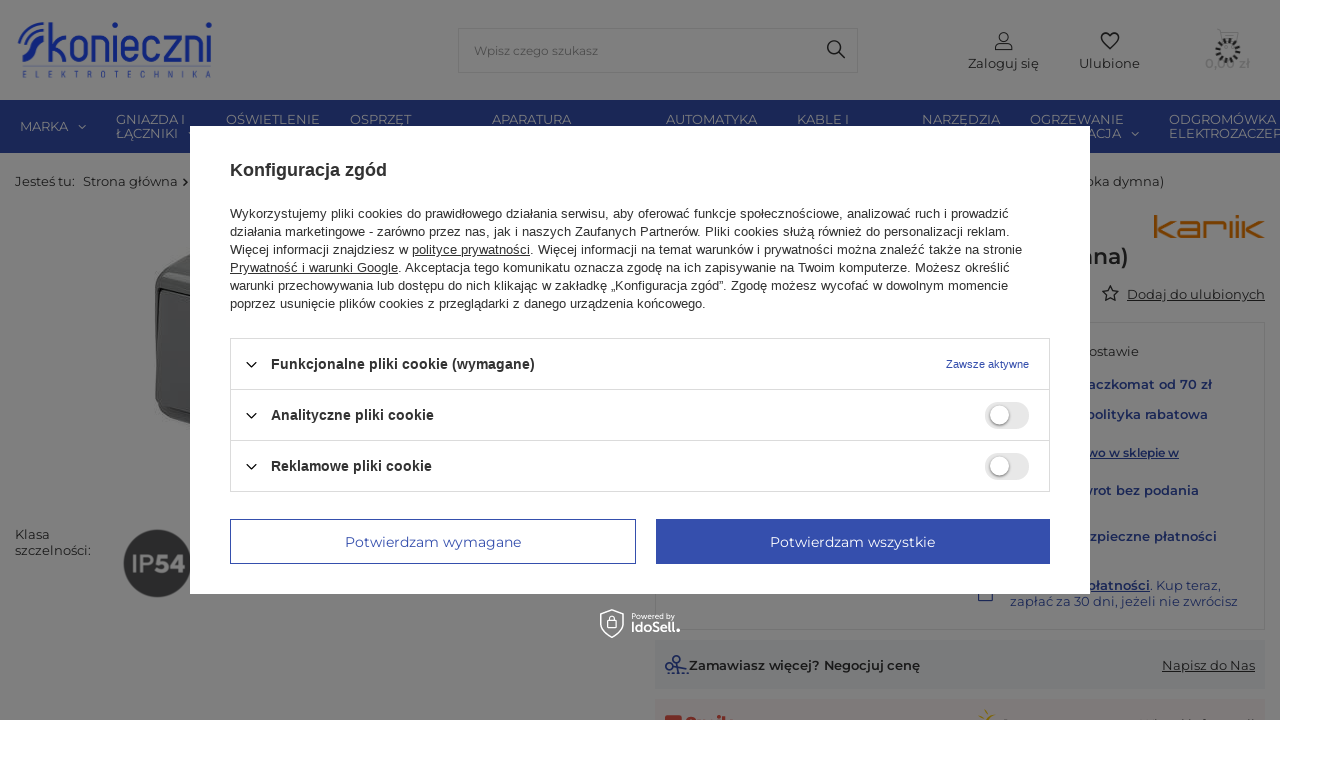

--- FILE ---
content_type: text/html; charset=utf-8
request_url: https://skonieczni24.pl/product-pol-10248-JUNIOR-Lacznik-jednobiegunowy-z-gniazdem-hermetycznym-klapka-dymna.html
body_size: 35397
content:
<!DOCTYPE html>
<html lang="pl" class="--vat --gross " ><head><link rel="preload" as="image" fetchpriority="high" href="/hpeciai/cde02a9f18ef21013a439b0c4f0192d4/pol_pm_JUNIOR-Lacznik-jednobiegunowy-z-gniazdem-hermetycznym-klapka-dymna-10248_1.jpg"><meta name="viewport" content="user-scalable=no, initial-scale = 1.0, maximum-scale = 1.0, width=device-width, viewport-fit=cover"><meta http-equiv="Content-Type" content="text/html; charset=utf-8"><meta http-equiv="X-UA-Compatible" content="IE=edge"><title>JUNIOR Łącznik jednobiegunowy z gniazdem hermetycznym (klapka dymna) | Skonieczni24.pl</title><meta name="keywords" content=""><meta name="description" content="Wybierz JUNIOR Łącznik jednobiegunowy z gniazdem hermetycznym (klapka dymna) dla bezpieczeństwa i funkcjonalności Twojego domu. Kupuj online na Skonieczni24.pl"><link rel="icon" href="/gfx/pol/favicon.ico"><meta name="theme-color" content="#354FAD"><meta name="msapplication-navbutton-color" content="#354FAD"><meta name="apple-mobile-web-app-status-bar-style" content="#354FAD"><link rel="preload stylesheet" as="style" href="/gfx/pol/style.css.gzip?r=1742984692"><link rel="stylesheet" type="text/css" href="/gfx/pol/projector_style.css.gzip?r=1742984692"><style>
							#photos_slider[data-skeleton] .photos__link:before {
								padding-top: calc(min((291/380 * 100%), 291px));
							}
							@media (min-width: 979px) {.photos__slider[data-skeleton] .photos__figure:not(.--nav):first-child .photos__link {
								max-height: 291px;
							}}
						</style><script>var app_shop={urls:{prefix:'data="/gfx/'.replace('data="', '')+'pol/',graphql:'/graphql/v1/'},vars:{meta:{viewportContent:'initial-scale = 1.0, maximum-scale = 5.0, width=device-width, viewport-fit=cover'},priceType:'gross',priceTypeVat:true,productDeliveryTimeAndAvailabilityWithBasket:false,geoipCountryCode:'US',fairShopLogo: { enabled: false, image: '/gfx/standards/safe_light.svg'},currency:{id:'PLN',symbol:'zł',country:'pl',format:'###,##0.00',beforeValue:false,space:true,decimalSeparator:',',groupingSeparator:' '},language:{id:'pol',symbol:'pl',name:'Polski'},omnibus:{enabled:true,rebateCodeActivate:false,hidePercentageDiscounts:false,},},txt:{priceTypeText:' brutto',},fn:{},fnrun:{},files:[],graphql:{}};const getCookieByName=(name)=>{const value=`; ${document.cookie}`;const parts = value.split(`; ${name}=`);if(parts.length === 2) return parts.pop().split(';').shift();return false;};if(getCookieByName('freeeshipping_clicked')){document.documentElement.classList.remove('--freeShipping');}if(getCookieByName('rabateCode_clicked')){document.documentElement.classList.remove('--rabateCode');}function hideClosedBars(){const closedBarsArray=JSON.parse(localStorage.getItem('closedBars'))||[];if(closedBarsArray.length){const styleElement=document.createElement('style');styleElement.textContent=`${closedBarsArray.map((el)=>`#${el}`).join(',')}{display:none !important;}`;document.head.appendChild(styleElement);}}hideClosedBars();</script><meta name="robots" content="index,follow"><meta name="rating" content="general"><meta name="Author" content="skonieczni24.pl na bazie IdoSell (www.idosell.com/shop).">
<!-- Begin LoginOptions html -->

<style>
#client_new_social .service_item[data-name="service_Apple"]:before, 
#cookie_login_social_more .service_item[data-name="service_Apple"]:before,
.oscop_contact .oscop_login__service[data-service="Apple"]:before {
    display: block;
    height: 2.6rem;
    content: url('/gfx/standards/apple.svg?r=1743165583');
}
.oscop_contact .oscop_login__service[data-service="Apple"]:before {
    height: auto;
    transform: scale(0.8);
}
#client_new_social .service_item[data-name="service_Apple"]:has(img.service_icon):before,
#cookie_login_social_more .service_item[data-name="service_Apple"]:has(img.service_icon):before,
.oscop_contact .oscop_login__service[data-service="Apple"]:has(img.service_icon):before {
    display: none;
}
</style>

<!-- End LoginOptions html -->

<!-- Open Graph -->
<meta property="og:type" content="website"><meta property="og:url" content="https://skonieczni24.pl/product-pol-10248-JUNIOR-Lacznik-jednobiegunowy-z-gniazdem-hermetycznym-klapka-dymna.html
"><meta property="og:title" content="JUNIOR Łącznik jednobiegunowy z gniazdem hermetycznym (klapka dymna)"><meta property="og:site_name" content="skonieczni24.pl"><meta property="og:locale" content="pl_PL"><meta property="og:image" content="https://skonieczni24.pl/hpeciai/cde02a9f18ef21013a439b0c4f0192d4/pol_pl_JUNIOR-Lacznik-jednobiegunowy-z-gniazdem-hermetycznym-klapka-dymna-10248_1.jpg"><meta property="og:image:width" content="380"><meta property="og:image:height" content="291"><link rel="manifest" href="https://skonieczni24.pl/data/include/pwa/1/manifest.json?t=3"><meta name="apple-mobile-web-app-capable" content="yes"><meta name="apple-mobile-web-app-status-bar-style" content="black"><meta name="apple-mobile-web-app-title" content="skonieczni24.pl"><link rel="apple-touch-icon" href="/data/include/pwa/1/icon-128.png"><link rel="apple-touch-startup-image" href="/data/include/pwa/1/logo-512.png" /><meta name="msapplication-TileImage" content="/data/include/pwa/1/icon-144.png"><meta name="msapplication-TileColor" content="#2F3BA2"><meta name="msapplication-starturl" content="/"><script type="application/javascript">var _adblock = true;</script><script async src="/data/include/advertising.js"></script><script type="application/javascript">var statusPWA = {
                online: {
                    txt: "Połączono z internetem",
                    bg: "#5fa341"
                },
                offline: {
                    txt: "Brak połączenia z internetem",
                    bg: "#eb5467"
                }
            }</script><script async type="application/javascript" src="/ajax/js/pwa_online_bar.js?v=1&r=6"></script><script type="application/javascript" src="/ajax/js/webpush_subscription.js?v=1&r=4"></script><script type="application/javascript">WebPushHandler.publicKey = 'BBAf+X8i/5uih5+6rry/U65ir+QUETVi+ry4B8edweIicadYZIC9vrIgLf5tfRsshIHv+aj/vflruY0/AWJucP4=';WebPushHandler.version = '1';WebPushHandler.setPermissionValue();</script><script >
window.dataLayer = window.dataLayer || [];
window.gtag = function gtag() {
dataLayer.push(arguments);
}
gtag('consent', 'default', {
'ad_storage': 'denied',
'analytics_storage': 'denied',
'ad_personalization': 'denied',
'ad_user_data': 'denied',
'wait_for_update': 500
});

gtag('set', 'ads_data_redaction', true);
</script><script id="iaiscript_1" data-requirements="W10=" data-ga4_sel="ga4script">
window.iaiscript_1 = `<${'script'}  class='google_consent_mode_update'>
gtag('consent', 'update', {
'ad_storage': 'denied',
'analytics_storage': 'denied',
'ad_personalization': 'denied',
'ad_user_data': 'denied'
});
</${'script'}>`;
</script>
<!-- End Open Graph -->

<link rel="canonical" href="https://skonieczni24.pl/product-pol-10248-JUNIOR-Lacznik-jednobiegunowy-z-gniazdem-hermetycznym-klapka-dymna.html" />

                <!-- Global site tag (gtag.js) -->
                <script  async src="https://www.googletagmanager.com/gtag/js?id=G-T41RP8LVBD"></script>
                <script >
                    window.dataLayer = window.dataLayer || [];
                    window.gtag = function gtag(){dataLayer.push(arguments);}
                    gtag('js', new Date());
                    
                    gtag('config', 'G-T41RP8LVBD');

                </script>
                <link rel="stylesheet" type="text/css" href="/data/designs/667417850c6917.88508610_14/gfx/pol/custom.css.gzip?r=1742984945">            <!-- Google Tag Manager -->
                    <script >(function(w,d,s,l,i){w[l]=w[l]||[];w[l].push({'gtm.start':
                    new Date().getTime(),event:'gtm.js'});var f=d.getElementsByTagName(s)[0],
                    j=d.createElement(s),dl=l!='dataLayer'?'&l='+l:'';j.async=true;j.src=
                    'https://www.googletagmanager.com/gtm.js?id='+i+dl;f.parentNode.insertBefore(j,f);
                    })(window,document,'script','dataLayer','GTM-N5ZX4BWQ');</script>
            <!-- End Google Tag Manager -->
<!-- Begin additional html or js -->


<!--1|1|1| modified: 2021-08-10 15:48:26-->
<meta name="facebook-domain-verification" content="gzj1atluzg4p6ddmfmwk7brvtfiv9k" />

<!-- End additional html or js -->
                <script>
                if (window.ApplePaySession && window.ApplePaySession.canMakePayments()) {
                    var applePayAvailabilityExpires = new Date();
                    applePayAvailabilityExpires.setTime(applePayAvailabilityExpires.getTime() + 2592000000); //30 days
                    document.cookie = 'applePayAvailability=yes; expires=' + applePayAvailabilityExpires.toUTCString() + '; path=/;secure;'
                    var scriptAppleJs = document.createElement('script');
                    scriptAppleJs.src = "/ajax/js/apple.js?v=3";
                    if (document.readyState === "interactive" || document.readyState === "complete") {
                          document.body.append(scriptAppleJs);
                    } else {
                        document.addEventListener("DOMContentLoaded", () => {
                            document.body.append(scriptAppleJs);
                        });  
                    }
                } else {
                    document.cookie = 'applePayAvailability=no; path=/;secure;'
                }
                </script>
                <script>let paypalDate = new Date();
                    paypalDate.setTime(paypalDate.getTime() + 86400000);
                    document.cookie = 'payPalAvailability_PLN=-1; expires=' + paypalDate.getTime() + '; path=/; secure';
                </script><script src="/data/gzipFile/expressCheckout.js.gz"></script><script type="text/javascript" src="/expressCheckout/smileCheckout.php?v=3"></script><style>express-checkout:not(:defined){-webkit-appearance:none;background:0 0;display:block !important;outline:0;width:100%;min-height:48px;position:relative}</style></head><body><div id="container" class="projector_page container max-width-1200"><header class=" commercial_banner"><script class="ajaxLoad">app_shop.vars.vat_registered="true";app_shop.vars.currency_format="###,##0.00";app_shop.vars.currency_before_value=false;app_shop.vars.currency_space=true;app_shop.vars.symbol="zł";app_shop.vars.id="PLN";app_shop.vars.baseurl="http://skonieczni24.pl/";app_shop.vars.sslurl="https://skonieczni24.pl/";app_shop.vars.curr_url="%2Fproduct-pol-10248-JUNIOR-Lacznik-jednobiegunowy-z-gniazdem-hermetycznym-klapka-dymna.html";var currency_decimal_separator=',';var currency_grouping_separator=' ';app_shop.vars.blacklist_extension=["exe","com","swf","js","php"];app_shop.vars.blacklist_mime=["application/javascript","application/octet-stream","message/http","text/javascript","application/x-deb","application/x-javascript","application/x-shockwave-flash","application/x-msdownload"];app_shop.urls.contact="/contact-pol.html";</script><div id="viewType" style="display:none"></div><div id="logo" class="d-flex align-items-center"><a href="/" target="_self"><img src="/data/gfx/mask/pol/logo_1_big.svg" alt="hurtownia elektryczna Skonieczni24.pl - sklep elektryczny online" width="128" height="96"></a></div><form action="https://skonieczni24.pl/search.php" method="get" id="menu_search" class="menu_search"><a href="#showSearchForm" class="menu_search__mobile"></a><div class="menu_search__block"><div class="menu_search__item --input"><input class="menu_search__input" type="text" name="text" autocomplete="off" placeholder="Wpisz czego szukasz" aria-label="Wpisz czego szukasz"><button class="menu_search__submit" type="submit" aria-label="Szukaj"></button></div><div class="menu_search__item --results search_result"></div></div></form><div id="menu_settings" class="align-items-center justify-content-center justify-content-lg-end"><div id="menu_additional"><a class="account_link" href="https://skonieczni24.pl/login.php">Zaloguj się</a><div class="shopping_list_top" data-empty="true"><a href="https://skonieczni24.pl/pl/shoppinglist/" class="wishlist_link slt_link --empty">Ulubione</a><div class="slt_lists"><ul class="slt_lists__nav"><li class="slt_lists__nav_item" data-list_skeleton="true" data-list_id="true" data-shared="true"><a class="slt_lists__nav_link" data-list_href="true"><span class="slt_lists__nav_name" data-list_name="true"></span><span class="slt_lists__count" data-list_count="true">0</span></a></li><li class="slt_lists__nav_item --empty"><a class="slt_lists__nav_link --empty" href="https://skonieczni24.pl/pl/shoppinglist/"><span class="slt_lists__nav_name" data-list_name="true">Lista zakupowa</span><span class="slt_lists__count" data-list_count="true">0</span></a></li></ul></div></div></div></div><div class="shopping_list_top_mobile" data-empty="true"><a href="https://skonieczni24.pl/pl/shoppinglist/" class="sltm_link --empty"></a></div><div id="menu_basket" class="topBasket --skeleton"><a class="topBasket__sub" href="/basketedit.php"><span class="badge badge-info"></span><strong class="topBasket__price">0,00 zł</strong></a><div class="topBasket__details --products" style="display: none;"><div class="topBasket__block --labels"><label class="topBasket__item --name">Produkt</label><label class="topBasket__item --sum">Ilość</label><label class="topBasket__item --prices">Cena</label></div><div class="topBasket__block --products"></div></div><div class="topBasket__details --shipping" style="display: none;"><span class="topBasket__name">Koszt dostawy od</span><span id="shipppingCost"></span></div><script>
						app_shop.vars.cache_html = true;
					</script></div><nav id="menu_categories" class="wide"><button type="button" class="navbar-toggler" aria-label="Menu"><i class="icon-reorder"></i></button><div class="navbar-collapse" id="menu_navbar"><ul class="navbar-nav mx-md-n2"><li class="nav-item"><a  href="/pol_n_Marka-294.html" target="_self" title="Marka" class="nav-link" >Marka</a><ul class="navbar-subnav"><li class="nav-item empty"><a  href="https://skonieczni24.pl/firm-pol-1717855081-Rawlplug.html" target="_self" title="RAWLPLUG" class="nav-link" >RAWLPLUG</a></li><li class="nav-item empty"><a  href="https://skonieczni24.pl/firm-pol-1308137277-Nowodvorski.html" target="_self" title="Nowodvorski" class="nav-link" >Nowodvorski</a></li><li class="nav-item empty"><a  href="/firm-pol-1308137278-Vidos.html" target="_self" title="Vidos" class="nav-link" >Vidos</a></li><li class="nav-item empty"><a  href="/firm-pol-1613316836-Karlik.html" target="_self" title="Karlik" class="nav-link" >Karlik</a></li><li class="nav-item empty"><a  href="/firm-pol-1308137290-Spectrum.html" target="_self" title="Spectrum" class="nav-link" >Spectrum</a></li><li class="nav-item empty"><a  href="/firm-pol-1308137299-AEP.html" target="_self" title="AEP" class="nav-link" >AEP</a></li><li class="nav-item empty"><a  href="/firm-pol-1613423790-AirRoxy.html" target="_self" title="AirRoxy" class="nav-link" >AirRoxy</a></li><li class="nav-item empty"><a  href="/firm-pol-1308137293-AN-KOM.html" target="_self" title="An-kom" class="nav-link" >An-kom</a></li><li class="nav-item empty"><a  href="/firm-pol-1613423767-BAKS.html" target="_self" title="Baks" class="nav-link" >Baks</a></li><li class="nav-item empty"><a  href="/firm-pol-1308137281-Bemko.html" target="_self" title="Bemko" class="nav-link" >Bemko</a></li><li class="nav-item empty"><a  href="/firm-pol-1308137283-Berker.html" target="_self" title="Berker" class="nav-link" >Berker</a></li><li class="nav-item empty"><a  href="/firm-pol-1613423766-BIRA.html" target="_self" title="Bira" class="nav-link" >Bira</a></li><li class="nav-item empty"><a  href="/firm-pol-1308137321-Bitner.html" target="_self" title="Bitner" class="nav-link" >Bitner</a></li><li class="nav-item empty"><a  href="/firm-pol-1308137285-Dospel.html" target="_self" title="Dospel" class="nav-link" >Dospel</a></li><li class="nav-item empty"><a  href="/firm-pol-1613423777-EATON.html" target="_self" title="Eaton" class="nav-link" >Eaton</a></li><li class="nav-item empty"><a  href="/pol_m_Marka_Ecogene-403.html" target="_self" title="Ecogene" class="nav-link" >Ecogene</a></li><li class="nav-item empty"><a  href="/pol_m_Marka_Ecologis-406.html" target="_self" title="Ecologis" class="nav-link" >Ecologis</a></li><li class="nav-item empty"><a  href="/firm-pol-1613423762-Elektrokabel.html" target="_self" title="Elektrokabel" class="nav-link" >Elektrokabel</a></li><li class="nav-item empty"><a  href="/firm-pol-1308137306-Elektromet.html" target="_self" title="Elektromet" class="nav-link" >Elektromet</a></li><li class="nav-item empty"><a  href="/firm-pol-1308137289-Elektro-plast-Nasielsk.html" target="_self" title="Elektro-plast Nasielsk" class="nav-link" >Elektro-plast Nasielsk</a></li><li class="nav-item empty"><a  href="/firm-pol-1308137301-Elektro-Plast-Opatowek.html" target="_self" title="Elektro-Plast Opatówek" class="nav-link" >Elektro-Plast Opatówek</a></li><li class="nav-item empty"><a  href="/firm-pol-1308137303-Elektroplast-Stroza.html" target="_self" title="Elektroplast Stróża" class="nav-link" >Elektroplast Stróża</a></li><li class="nav-item empty"><a  href="/firm-pol-1613423763-EMCCO.html" target="_self" title="Emcco" class="nav-link" >Emcco</a></li><li class="nav-item empty"><a  href="/pol_m_Marka_EmiterNet-488.html" target="_self" title="EmiterNet" class="nav-link" >EmiterNet</a></li><li class="nav-item empty"><a  href="/firm-pol-1308137300-Energizer.html" target="_self" title="Energizer" class="nav-link" >Energizer</a></li><li class="nav-item empty"><a  href="/pol_m_Marka_Ergom-515.html" target="_self" title="Ergom" class="nav-link" >Ergom</a></li><li class="nav-item empty"><a  href="/firm-pol-1308137282-ETI.html" target="_self" title="ETI" class="nav-link" >ETI</a></li><li class="nav-item empty"><a  href="/firm-pol-1308137302-Eura.html" target="_self" title="Eura" class="nav-link" >Eura</a></li><li class="nav-item empty"><a  href="/pol_m_Marka_FELO-507.html" target="_self" title="FELO" class="nav-link" >FELO</a></li><li class="nav-item empty"><a  href="/firm-pol-1613423787-Fenix.html" target="_self" title="Fenix" class="nav-link" >Fenix</a></li><li class="nav-item empty"><a  href="/firm-pol-1613423768-F-elektro.html" target="_self" title="F-Elektro" class="nav-link" >F-Elektro</a></li><li class="nav-item empty"><a  href="/firm-pol-1308137317-F-F.html" target="_self" title="F&amp;amp;F" class="nav-link" >F&amp;F</a></li><li class="nav-item empty"><a  href="/firm-pol-1613423791-FINDER.html" target="_self" title="Finder" class="nav-link" >Finder</a></li><li class="nav-item empty"><a  href="/firm-pol-1308137326-Fire-Angel.html" target="_self" title="Fire Angel" class="nav-link" >Fire Angel</a></li><li class="nav-item empty"><a  href="/firm-pol-1308137319-GLP.html" target="_self" title="GLP" class="nav-link" >GLP</a></li><li class="nav-item empty"><a  href="/firm-pol-1308137304-GP-Batteries.html" target="_self" title="GP Batteries" class="nav-link" >GP Batteries</a></li><li class="nav-item empty"><a  href="/firm-pol-1308137279-GTV.html" target="_self" title="GTV" class="nav-link" >GTV</a></li><li class="nav-item empty"><a  href="/firm-pol-1308137327-Hager.html" target="_self" title="Hager" class="nav-link" >Hager</a></li><li class="nav-item empty"><a  href="/firm-pol-1308137309-Hogert.html" target="_self" title="Hogert" class="nav-link" >Hogert</a></li><li class="nav-item empty"><a  href="/firm-pol-1308137284-Ideus.html" target="_self" title="Ideus" class="nav-link" >Ideus</a></li><li class="nav-item empty"><a  href="/firm-pol-1308137310-Intelight.html" target="_self" title="Intelight" class="nav-link" >Intelight</a></li><li class="nav-item empty"><a  href="/firm-pol-1308137325-Kontakt-Simon.html" target="_self" title="Kontakt Simon" class="nav-link" >Kontakt Simon</a></li><li class="nav-item empty"><a  href="/firm-pol-1613423774-Kubiak.html" target="_self" title="Kubiak" class="nav-link" >Kubiak</a></li><li class="nav-item empty"><a  href="/firm-pol-1308137295-Led-line.html" target="_self" title="Led line" class="nav-link" >Led line</a></li><li class="nav-item empty"><a  href="/firm-pol-1308137305-Legrand.html" target="_self" title="Legrand" class="nav-link" >Legrand</a></li><li class="nav-item empty"><a  href="/firm-pol-1308137291-Lumines.html" target="_self" title="Lumines" class="nav-link" >Lumines</a></li><li class="nav-item empty"><a  href="/firm-pol-1308137320-MPL-Power.html" target="_self" title="MPL Power" class="nav-link" >MPL Power</a></li><li class="nav-item empty"><a  href="/pol_m_Marka_Neo-tools-379.html" target="_self" title="Neo-tools" class="nav-link" >Neo-tools</a></li><li class="nav-item empty"><a  href="/firm-pol-1613423778-NWS.html" target="_self" title="NWS" class="nav-link" >NWS</a></li><li class="nav-item empty"><a  href="/firm-pol-1308137294-Orno.html" target="_self" title="Orno" class="nav-link" >Orno</a></li><li class="nav-item empty"><a  href="/firm-pol-1308137314-Ospel.html" target="_self" title="Ospel" class="nav-link" >Ospel</a></li><li class="nav-item empty"><a  href="/firm-pol-1308137315-Osram.html" target="_self" title="Osram" class="nav-link" >Osram</a></li><li class="nav-item empty"><a  href="/firm-pol-1308137280-Pawbol.html" target="_self" title="Pawbol" class="nav-link" >Pawbol</a></li><li class="nav-item empty"><a  href="/firm-pol-1308137288-Philips.html" target="_self" title="Philips" class="nav-link" >Philips</a></li><li class="nav-item empty"><a  href="/firm-pol-1308137292-Plastrol.html" target="_self" title="Plastrol" class="nav-link" >Plastrol</a></li><li class="nav-item empty"><a  href="/firm-pol-1308137318-PRO-TEC.html" target="_self" title="PRO-TEC" class="nav-link" >PRO-TEC</a></li><li class="nav-item empty"><a  href="/firm-pol-1308137296-Simet.html" target="_self" title="Simet" class="nav-link" >Simet</a></li><li class="nav-item empty"><a  href="/firm-pol-1308137297-Soudal.html" target="_self" title="Soudal" class="nav-link" >Soudal</a></li><li class="nav-item empty"><a  href="/firm-pol-1613423764-Tarel.html" target="_self" title="Tarel" class="nav-link" >Tarel</a></li><li class="nav-item empty"><a  href="/firm-pol-1308137322-Thermoval.html" target="_self" title="Thermoval" class="nav-link" >Thermoval</a></li><li class="nav-item empty"><a  href="/firm-pol-1613423769-Tracon.html" target="_self" title="Tracon" class="nav-link" >Tracon</a></li><li class="nav-item empty"><a  href="/firm-pol-1308137308-Trytyt.html" target="_self" title="Trytyt" class="nav-link" >Trytyt</a></li><li class="nav-item empty"><a  href="/firm-pol-1613423765-V-TAC.html" target="_self" title="V-TAC" class="nav-link" >V-TAC</a></li><li class="nav-item empty"><a  href="/pol_m_Marka_Viplast-520.html" target="_self" title="Viplast" class="nav-link" >Viplast</a></li><li class="nav-item empty"><a  href="/firm-pol-1308137312-Wago.html" target="_self" title="Wago" class="nav-link" >Wago</a></li><li class="nav-item empty"><a  href="/firm-pol-1308137298-Wkret-met.html" target="_self" title="Wkręt-met" class="nav-link" >Wkręt-met</a></li><li class="nav-item empty"><a  href="/firm-pol-1308137311-UNI-T.html" target="_self" title="UNI-T" class="nav-link" >UNI-T</a></li><li class="nav-item empty"><a  href="/firm-pol-1308137323-Zamel.html" target="_self" title="Zamel" class="nav-link" >Zamel</a></li></ul></li><li class="nav-item active"><a  href="/pol_n_Gniazda-i-laczniki-169.html" target="_self" title="Gniazda i łączniki" class="nav-link active" >Gniazda i łączniki</a><ul class="navbar-subnav"><li class="nav-item empty"><a  href="https://skonieczni24.pl/ser-pol-15-Berker-one-platform.html" target="_self" title="Berker mechanizmy one.platform " class="nav-link" >Berker mechanizmy one.platform </a></li><li class="nav-item empty"><a  href="https://skonieczni24.pl/ser-pol-16-B-Kwadrat.html" target="_blank" title="Berker Kwadrat" class="nav-link" >Berker Kwadrat</a></li><li class="nav-item empty"><a  href="https://skonieczni24.pl/ser-pol-8-Berker-Q-1-i-Q-3.html" target="_self" title="Berker Q.1 i Q.3" class="nav-link" >Berker Q.1 i Q.3</a></li><li class="nav-item empty"><a  href="https://skonieczni24.pl/ser-pol-32-Berker-1930.html" target="_self" title="Berker 1930 okrągłe" class="nav-link" >Berker 1930 okrągłe</a></li><li class="nav-item empty"><a  href="https://skonieczni24.pl/firm-pol-1613316836-Karlik.html?filter_series=3&amp;filter_traits%5B21%5D=&amp;filter_traits%5B54%5D=&amp;filter_traits%5B87%5D=&amp;filter_traits%5B96%5D=&amp;filter_traits%5B58%5D=&amp;filter_price=" target="_self" title="Karlik Deco" class="nav-link" >Karlik Deco</a></li><li class="nav-item empty"><a  href="https://skonieczni24.pl/ser-pol-44-Karlik-MINI.html" target="_self" title="Karlik MINI" class="nav-link" >Karlik MINI</a></li><li class="nav-item empty"><a  href="https://skonieczni24.pl/ser-pol-22-Simon10.html" target="_self" title="Simon 10" class="nav-link" >Simon 10</a></li><li class="nav-item empty"><a  href="https://skonieczni24.pl/ser-pol-52-Ospel-Szafir.html" target="_self" title="Ospel Szafir" class="nav-link" >Ospel Szafir</a></li><li class="nav-item empty"><a  href="https://skonieczni24.pl/firm-pol-1308137314-Ospel.html?filter_series=25&amp;filter_traits%5B21%5D=&amp;filter_traits%5B54%5D=&amp;filter_traits%5B87%5D=&amp;filter_traits%5B96%5D=&amp;filter_traits%5B58%5D=&amp;filter_price=" target="_self" title="Ospel Impresja" class="nav-link" >Ospel Impresja</a></li><li class="nav-item empty"><a  href="https://skonieczni24.pl/firm-pol-1308137314-Ospel.html?filter_series=24&amp;filter_traits%5B21%5D=&amp;filter_traits%5B54%5D=&amp;filter_traits%5B87%5D=&amp;filter_traits%5B96%5D=&amp;filter_traits%5B58%5D=&amp;filter_price=" target="_self" title="Ospel AS" class="nav-link" >Ospel AS</a></li><li class="nav-item empty"><a  href="/pol_m_Gniazda-i-laczniki_Gniazda-meblowe-505.html" target="_self" title="Gniazda meblowe" class="nav-link" >Gniazda meblowe</a></li><li class="nav-item"><a  href="/pol_m_Gniazda-i-laczniki_Ramki-177.html" target="_self" title="Ramki" class="nav-link" >Ramki</a><ul class="navbar-subsubnav"><li class="nav-item"><a  href="/pol_m_Gniazda-i-laczniki_Ramki_Pojedyncze-178.html" target="_self" title="Pojedyncze" class="nav-link" >Pojedyncze</a></li><li class="nav-item"><a  href="/pol_m_Gniazda-i-laczniki_Ramki_Podwojne-219.html" target="_self" title="Podwójne" class="nav-link" >Podwójne</a></li><li class="nav-item"><a  href="/pol_m_Gniazda-i-laczniki_Ramki_Potrojne-220.html" target="_self" title="Potrójne" class="nav-link" >Potrójne</a></li><li class="nav-item"><a  href="/pol_m_Gniazda-i-laczniki_Ramki_Poczworne-221.html" target="_self" title="Poczwórne" class="nav-link" >Poczwórne</a></li><li class="nav-item"><a  href="/pol_m_Gniazda-i-laczniki_Ramki_Pieciokrotne-222.html" target="_self" title="Pięciokrotne" class="nav-link" >Pięciokrotne</a></li><li class="nav-item"><a  href="/pol_m_Gniazda-i-laczniki_Ramki_Uzupelniajace-184.html" target="_self" title="Uzupełniające" class="nav-link" >Uzupełniające</a></li></ul></li><li class="nav-item"><a  href="/pol_m_Gniazda-i-laczniki_Gniazda-natynkowe-i-podtynkowe-203.html" target="_self" title="Gniazda natynkowe i podtynkowe" class="nav-link" >Gniazda natynkowe i podtynkowe</a><ul class="navbar-subsubnav"><li class="nav-item"><a  href="/pol_m_Gniazda-i-laczniki_Gniazda-natynkowe-i-podtynkowe_Gniazda-podtynkowe-211.html" target="_self" title="Gniazda podtynkowe" class="nav-link" >Gniazda podtynkowe</a></li><li class="nav-item"><a  href="/pol_m_Gniazda-i-laczniki_Gniazda-natynkowe-i-podtynkowe_Gniazda-natynkowe-204.html" target="_self" title="Gniazda natynkowe" class="nav-link" >Gniazda natynkowe</a></li></ul></li><li class="nav-item active"><a  href="/pol_m_Gniazda-i-laczniki_Laczniki-206.html" target="_self" title="Łączniki" class="nav-link active" >Łączniki</a><ul class="navbar-subsubnav"><li class="nav-item"><a  href="/pol_m_Gniazda-i-laczniki_Laczniki_Laczniki-podtynkowe-209.html" target="_self" title="Łączniki podtynkowe" class="nav-link" >Łączniki podtynkowe</a></li><li class="nav-item active"><a  href="/pol_m_Gniazda-i-laczniki_Laczniki_Laczniki-natynkowe-207.html" target="_self" title="Łączniki natynkowe" class="nav-link active" >Łączniki natynkowe</a></li></ul></li><li class="nav-item empty"><a  href="/pol_m_Gniazda-i-laczniki_Puszki-dedykowane-287.html" target="_self" title="Puszki dedykowane" class="nav-link" >Puszki dedykowane</a></li><li class="nav-item empty"><a  href="https://skonieczni24.pl/ser-pol-32-Berker-1930.html" target="_self" title="Okrągłe" class="nav-link nav-gfx" ><img class="gfx_lvl_2" alt="Okrągłe" title="Okrągłe" src="/data/gfx/pol/navigation/1_1_i_504.png" loading="lazy"><span class="gfx_lvl_2 d-none">Okrągłe</span></a></li></ul></li><li class="nav-item"><a  href="/pol_n_Oswietlenie-tasmy-LED-295.html" target="_self" title="Oświetlenie taśmy LED" class="nav-link" >Oświetlenie taśmy LED</a><ul class="navbar-subnav"><li class="nav-item empty"><a  href="https://skonieczni24.pl/firm-pol-1308137277-Nowodvorski.html" target="_self" title="Lampy Nowodvorski" class="nav-link" >Lampy Nowodvorski</a></li><li class="nav-item"><a  href="/pol_m_Oswietlenie-tasmy-LED_Oprawy-i-lampy-301.html" target="_self" title="Oprawy i lampy" class="nav-link" >Oprawy i lampy</a><ul class="navbar-subsubnav"><li class="nav-item"><a  href="/pol_m_Oswietlenie-tasmy-LED_Oprawy-i-lampy_Ogrodowe-i-elewacyjne-305.html" target="_self" title="Ogrodowe i elewacyjne" class="nav-link" >Ogrodowe i elewacyjne</a></li><li class="nav-item"><a  href="/pol_m_Oswietlenie-tasmy-LED_Oprawy-i-lampy_Oswietlenie-wewnetrzne-302.html" target="_self" title="Oświetlenie wewnętrzne" class="nav-link" >Oświetlenie wewnętrzne</a></li><li class="nav-item"><a  href="/pol_m_Oswietlenie-tasmy-LED_Oprawy-i-lampy_Naswietlacze-led-337.html" target="_self" title="Naświetlacze led" class="nav-link" >Naświetlacze led</a></li><li class="nav-item"><a  href="/pol_m_Oswietlenie-tasmy-LED_Oprawy-i-lampy_Oprawy-przemyslowe-309.html" target="_self" title="Oprawy przemysłowe" class="nav-link" >Oprawy przemysłowe</a></li><li class="nav-item"><a  href="/pol_m_Oswietlenie-tasmy-LED_Oprawy-i-lampy_Ewakuacyjne-i-awaryjne-460.html" target="_self" title="Ewakuacyjne i awaryjne" class="nav-link" >Ewakuacyjne i awaryjne</a></li><li class="nav-item"><a  href="/pol_m_Oswietlenie-tasmy-LED_Oprawy-i-lampy_Lampy-na-szyne-510.html" target="_self" title="Lampy na szynę" class="nav-link" >Lampy na szynę</a></li><li class="nav-item"><a  href="/pol_m_Oswietlenie-tasmy-LED_Oprawy-i-lampy_Lampy-solarne-516.html" target="_self" title="Lampy solarne" class="nav-link" >Lampy solarne</a></li></ul></li><li class="nav-item"><a  href="/pol_m_Oswietlenie-tasmy-LED_Tasmy-led-i-akcesoria-331.html" target="_self" title="Taśmy led i akcesoria" class="nav-link" >Taśmy led i akcesoria</a><ul class="navbar-subsubnav"><li class="nav-item"><a  href="/pol_m_Oswietlenie-tasmy-LED_Tasmy-led-i-akcesoria_Tasmy-led-482.html" target="_self" title="Taśmy led" class="nav-link" >Taśmy led</a></li><li class="nav-item"><a  href="/pol_m_Oswietlenie-tasmy-LED_Tasmy-led-i-akcesoria_Tasmy-led-do-lazienki-487.html" target="_self" title="Taśmy led do łazienki" class="nav-link" >Taśmy led do łazienki</a></li><li class="nav-item"><a  href="/pol_m_Oswietlenie-tasmy-LED_Tasmy-led-i-akcesoria_Profile-do-tasm-ledowych-317.html" target="_self" title="Profile do taśm ledowych" class="nav-link" >Profile do taśm ledowych</a></li><li class="nav-item"><a  href="/pol_m_Oswietlenie-tasmy-LED_Tasmy-led-i-akcesoria_Zasilacze-i-sterowniki-led-342.html" target="_self" title="Zasilacze i sterowniki led" class="nav-link" >Zasilacze i sterowniki led</a></li></ul></li><li class="nav-item"><a  href="/pol_m_Oswietlenie-tasmy-LED_Zrodla-swiatla-319.html" target="_self" title="Źródła światła" class="nav-link" >Źródła światła</a><ul class="navbar-subsubnav"><li class="nav-item"><a  href="/pol_m_Oswietlenie-tasmy-LED_Zrodla-swiatla_Zarowki-led-320.html" target="_self" title="Żarówki led" class="nav-link" >Żarówki led</a></li><li class="nav-item"><a  href="/pol_m_Oswietlenie-tasmy-LED_Zrodla-swiatla_Tradycyjne-340.html" target="_self" title="Tradycyjne" class="nav-link" >Tradycyjne</a></li></ul></li><li class="nav-item empty"><a  href="/pol_m_Oswietlenie-tasmy-LED_Osprzet-oswietleniowy-316.html" target="_self" title="Osprzęt oświetleniowy" class="nav-link" >Osprzęt oświetleniowy</a></li></ul></li><li class="nav-item"><a  href="/pol_n_Osprzet-elektryczny-189.html" target="_self" title="Osprzęt elektryczny" class="nav-link" >Osprzęt elektryczny</a><ul class="navbar-subnav"><li class="nav-item empty"><a  href="/pol_m_Osprzet-elektryczny_Rozdzielnice-z-tworzywa-190.html" target="_self" title="Rozdzielnice z tworzywa" class="nav-link" >Rozdzielnice z tworzywa</a></li><li class="nav-item empty"><a  href="/pol_m_Osprzet-elektryczny_Rozdzielnice-metalowe-490.html" target="_self" title="Rozdzielnice metalowe" class="nav-link" >Rozdzielnice metalowe</a></li><li class="nav-item empty"><a  href="/pol_m_Osprzet-elektryczny_Teleinformatyka-489.html" target="_self" title="Teleinformatyka" class="nav-link" >Teleinformatyka</a></li><li class="nav-item empty"><a  href="/pol_m_Osprzet-elektryczny_Puszki-natynkowe-437.html" target="_self" title="Puszki natynkowe" class="nav-link" >Puszki natynkowe</a></li><li class="nav-item"><a  href="/pol_m_Osprzet-elektryczny_Puszki-podtynkowe-438.html" target="_self" title="Puszki podtynkowe" class="nav-link" >Puszki podtynkowe</a><ul class="navbar-subsubnav"><li class="nav-item"><a  href="/pol_m_Osprzet-elektryczny_Puszki-podtynkowe_Do-scian-gipsowych-442.html" target="_self" title="Do ścian gipsowych" class="nav-link" >Do ścian gipsowych</a></li><li class="nav-item"><a  href="/pol_m_Osprzet-elektryczny_Puszki-podtynkowe_Do-scian-pelnych-443.html" target="_self" title="Do ścian pełnych" class="nav-link" >Do ścian pełnych</a></li></ul></li><li class="nav-item"><a  href="/pol_m_Osprzet-elektryczny_Osprzet-silowy-270.html" target="_self" title="Osprzęt siłowy" class="nav-link" >Osprzęt siłowy</a><ul class="navbar-subsubnav"><li class="nav-item"><a  href="/pol_m_Osprzet-elektryczny_Osprzet-silowy_Laczniki-krzywkowe-271.html" target="_self" title="Łączniki krzywkowe" class="nav-link" >Łączniki krzywkowe</a></li><li class="nav-item"><a  href="/pol_m_Osprzet-elektryczny_Osprzet-silowy_Wtyki-silowe-439.html" target="_self" title="Wtyki siłowe" class="nav-link" >Wtyki siłowe</a></li><li class="nav-item"><a  href="/pol_m_Osprzet-elektryczny_Osprzet-silowy_Gniazda-silowe-440.html" target="_self" title="Gniazda siłowe" class="nav-link" >Gniazda siłowe</a></li><li class="nav-item"><a  href="/pol_m_Osprzet-elektryczny_Osprzet-silowy_Zestawy-silowe-441.html" target="_self" title="Zestawy siłowe" class="nav-link" >Zestawy siłowe</a></li></ul></li><li class="nav-item empty"><a  href="/pol_m_Osprzet-elektryczny_Kasety-sterownicze-506.html" target="_self" title="Kasety sterownicze" class="nav-link" >Kasety sterownicze</a></li></ul></li><li class="nav-item"><a  href="/pol_n_Aparatura-zabezpieczajaca-164.html" target="_self" title="Aparatura zabezpieczająca" class="nav-link" >Aparatura zabezpieczająca</a><ul class="navbar-subnav"><li class="nav-item"><a  href="/pol_m_Aparatura-zabezpieczajaca_Wylaczniki-165.html" target="_self" title="Wyłączniki" class="nav-link" >Wyłączniki</a><ul class="navbar-subsubnav"><li class="nav-item"><a  href="/pol_m_Aparatura-zabezpieczajaca_Wylaczniki_Roznicowo-pradowe-166.html" target="_self" title="Różnicowo-prądowe" class="nav-link" >Różnicowo-prądowe</a></li><li class="nav-item"><a  href="/pol_m_Aparatura-zabezpieczajaca_Wylaczniki_Nadmiarowo-pradowe-167.html" target="_self" title="Nadmiarowo prądowe" class="nav-link" >Nadmiarowo prądowe</a></li><li class="nav-item"><a  href="/pol_m_Aparatura-zabezpieczajaca_Wylaczniki_Wylaczniki-silnikowe-168.html" target="_self" title="Wyłączniki silnikowe" class="nav-link" >Wyłączniki silnikowe</a></li><li class="nav-item"><a  href="/pol_m_Aparatura-zabezpieczajaca_Wylaczniki_Bezpieczniki-wkrecane-461.html" target="_self" title="Bezpieczniki wkręcane" class="nav-link" >Bezpieczniki wkręcane</a></li><li class="nav-item"><a  href="/pol_m_Aparatura-zabezpieczajaca_Wylaczniki_Wylaczniki-krancowe-466.html" target="_self" title="Wyłączniki krańcowe" class="nav-link" >Wyłączniki krańcowe</a></li><li class="nav-item"><a  href="/pol_m_Aparatura-zabezpieczajaca_Wylaczniki_Kontrolki-faz-430.html" target="_self" title="Kontrolki faz" class="nav-link" >Kontrolki faz</a></li></ul></li><li class="nav-item empty"><a  href="/pol_m_Aparatura-zabezpieczajaca_Styczniki-i-przekazniki-429.html" target="_self" title="Styczniki i przekaźniki" class="nav-link" >Styczniki i przekaźniki</a></li><li class="nav-item empty"><a  href="/pol_m_Aparatura-zabezpieczajaca_Automaty-435.html" target="_self" title="Automaty" class="nav-link" >Automaty</a></li><li class="nav-item empty"><a  href="/pol_m_Aparatura-zabezpieczajaca_Zegary-sterujace-i-liczniki-434.html" target="_self" title="Zegary sterujące i liczniki" class="nav-link" >Zegary sterujące i liczniki</a></li><li class="nav-item empty"><a  href="/pol_m_Aparatura-zabezpieczajaca_Aparatura-pulpitowa-476.html" target="_self" title="Aparatura pulpitowa" class="nav-link" >Aparatura pulpitowa</a></li><li class="nav-item empty"><a  href="/pol_m_Aparatura-zabezpieczajaca_Zlaczki-i-bloki-TH-432.html" target="_self" title="Złączki i bloki TH" class="nav-link" >Złączki i bloki TH</a></li><li class="nav-item empty"><a  href="/pol_m_Aparatura-zabezpieczajaca_Ochronniki-431.html" target="_self" title="Ochronniki" class="nav-link" >Ochronniki</a></li><li class="nav-item empty"><a  href="/pol_m_Aparatura-zabezpieczajaca_Rozlaczniki-i-przelaczniki-479.html" target="_self" title="Rozłączniki i przełączniki" class="nav-link" >Rozłączniki i przełączniki</a></li><li class="nav-item empty"><a  href="/pol_m_Aparatura-zabezpieczajaca_Wkladki-bezpiecznikowe-436.html" target="_self" title="Wkładki bezpiecznikowe" class="nav-link" >Wkładki bezpiecznikowe</a></li></ul></li><li class="nav-item"><a  href="/pol_n_Automatyka-domofony-296.html" target="_self" title="Automatyka domofony" class="nav-link" >Automatyka domofony</a><ul class="navbar-subnav"><li class="nav-item empty"><a  href="/pol_m_Automatyka-domofony_Wideodomofony-306.html" target="_self" title="Wideodomofony" class="nav-link" >Wideodomofony</a></li><li class="nav-item empty"><a  href="/pol_m_Automatyka-domofony_Programatory-351.html" target="_self" title="Programatory" class="nav-link" >Programatory</a></li><li class="nav-item empty"><a  href="/pol_m_Automatyka-domofony_Domofony-356.html" target="_self" title="Domofony" class="nav-link" >Domofony</a></li><li class="nav-item empty"><a  href="/pol_m_Automatyka-domofony_Dzwonki-360.html" target="_self" title="Dzwonki" class="nav-link" >Dzwonki</a></li><li class="nav-item empty"><a  href="/pol_m_Automatyka-domofony_Zdalne-sterowanie-363.html" target="_self" title="Zdalne sterowanie" class="nav-link" >Zdalne sterowanie</a></li><li class="nav-item empty"><a  href="/pol_m_Automatyka-domofony_Czujniki-ruchu-364.html" target="_self" title="Czujniki ruchu" class="nav-link" >Czujniki ruchu</a></li></ul></li><li class="nav-item"><a  href="/pol_n_Kable-i-akcesoria-297.html" target="_self" title="Kable i akcesoria" class="nav-link" >Kable i akcesoria</a><ul class="navbar-subnav"><li class="nav-item"><a  href="/pol_m_Kable-i-akcesoria_Przewody-elektroinstalacyjne-298.html" target="_self" title="Przewody elektroinstalacyjne" class="nav-link" >Przewody elektroinstalacyjne</a><ul class="navbar-subsubnav"><li class="nav-item"><a  href="/pol_m_Kable-i-akcesoria_Przewody-elektroinstalacyjne_Przewod-YDYp-plaski-drut-326.html" target="_self" title="Przewód YDYp płaski drut" class="nav-link" >Przewód YDYp płaski drut</a></li><li class="nav-item"><a  href="/pol_m_Kable-i-akcesoria_Przewody-elektroinstalacyjne_Przewod-YDY-drut-okragly-323.html" target="_self" title="Przewód YDY drut okrągły" class="nav-link" >Przewód YDY drut okrągły</a></li><li class="nav-item"><a  href="/pol_m_Kable-i-akcesoria_Przewody-elektroinstalacyjne_Przewod-OWY-linka-warsztatowa-322.html" target="_self" title="Przewód OWY linka warsztatowa" class="nav-link" >Przewód OWY linka warsztatowa</a></li><li class="nav-item"><a  href="/pol_m_Kable-i-akcesoria_Przewody-elektroinstalacyjne_Przewod-OW-gumowy-519.html" target="_self" title="Przewód OW gumowy" class="nav-link" >Przewód OW gumowy</a></li><li class="nav-item"><a  href="/pol_m_Kable-i-akcesoria_Przewody-elektroinstalacyjne_Przewod-OMY-linka-okragla-324.html" target="_self" title="Przewód OMY linka okrągła" class="nav-link" >Przewód OMY linka okrągła</a></li><li class="nav-item"><a  href="/pol_m_Kable-i-akcesoria_Przewody-elektroinstalacyjne_Przewod-OMYp-linka-plaska-325.html" target="_self" title="Przewód OMYp linka płaska" class="nav-link" >Przewód OMYp linka płaska</a></li><li class="nav-item"><a  href="/pol_m_Kable-i-akcesoria_Przewody-elektroinstalacyjne_LGY-linka-pojedyncza-300.html" target="_self" title="LGY linka pojedyncza" class="nav-link" >LGY linka pojedyncza</a></li><li class="nav-item"><a  href="/pol_m_Kable-i-akcesoria_Przewody-elektroinstalacyjne_DY-drut-pojedynczy-518.html" target="_self" title="DY drut pojedynczy" class="nav-link" >DY drut pojedynczy</a></li></ul></li><li class="nav-item empty"><a  href="/pol_m_Kable-i-akcesoria_Kable-ziemne-i-zewnetrzne-445.html" target="_self" title="Kable ziemne i zewnętrzne" class="nav-link" >Kable ziemne i zewnętrzne</a></li><li class="nav-item empty"><a  href="/pol_m_Kable-i-akcesoria_Przewody-teleinformatyczne-446.html" target="_self" title="Przewody teleinformatyczne" class="nav-link" >Przewody teleinformatyczne</a></li><li class="nav-item empty"><a  href="/pol_m_Kable-i-akcesoria_Przewody-ognioodporne-483.html" target="_self" title="Przewody ognioodporne" class="nav-link" >Przewody ognioodporne</a></li><li class="nav-item"><a  href="/pol_m_Kable-i-akcesoria_Przedluzacze-444.html" target="_self" title="Przedłużacze" class="nav-link" >Przedłużacze</a><ul class="navbar-subsubnav"><li class="nav-item"><a  href="/pol_m_Kable-i-akcesoria_Przedluzacze_Przedluzacze-domowe-453.html" target="_self" title="Przedłużacze domowe" class="nav-link" >Przedłużacze domowe</a></li><li class="nav-item"><a  href="/pol_m_Kable-i-akcesoria_Przedluzacze_Przedluzacze-przemyslowe-454.html" target="_self" title="Przedłużacze przemysłowe" class="nav-link" >Przedłużacze przemysłowe</a></li><li class="nav-item"><a  href="/pol_m_Kable-i-akcesoria_Przedluzacze_Filtry-przeciwprzepieciowe-455.html" target="_self" title="Filtry przeciwprzepięciowe" class="nav-link" >Filtry przeciwprzepięciowe</a></li></ul></li><li class="nav-item"><a  href="/pol_m_Kable-i-akcesoria_Akcesoria-kablowe-312.html" target="_self" title="Akcesoria kablowe" class="nav-link" >Akcesoria kablowe</a><ul class="navbar-subsubnav more"><li class="nav-item"><a  href="/pol_m_Kable-i-akcesoria_Akcesoria-kablowe_Peszle-313.html" target="_self" title="Peszle" class="nav-link" >Peszle</a></li><li class="nav-item"><a  href="/pol_m_Kable-i-akcesoria_Akcesoria-kablowe_Rury-instalacyjne-PVC-320N-327.html" target="_self" title="Rury instalacyjne PVC 320N" class="nav-link" >Rury instalacyjne PVC 320N</a></li><li class="nav-item"><a  href="/pol_m_Kable-i-akcesoria_Akcesoria-kablowe_Listwy-i-kanaly-instalacyjne-448.html" target="_self" title="Listwy i kanały instalacyjne" class="nav-link" >Listwy i kanały instalacyjne</a></li><li class="nav-item"><a  href="/pol_m_Kable-i-akcesoria_Akcesoria-kablowe_Koryta-metalowe-469.html" target="_self" title="Koryta metalowe" class="nav-link" >Koryta metalowe</a></li><li class="nav-item"><a  href="/pol_m_Kable-i-akcesoria_Akcesoria-kablowe_Rury-dwuwarstwowe-449.html" target="_self" title="Rury dwuwarstwowe" class="nav-link" >Rury dwuwarstwowe</a></li><li class="nav-item"><a  href="/pol_m_Kable-i-akcesoria_Akcesoria-kablowe_Zlaczki-kablowe-447.html" target="_self" title="Złączki kablowe" class="nav-link" >Złączki kablowe</a></li><li class="nav-item"><a  href="/pol_m_Kable-i-akcesoria_Akcesoria-kablowe_Zlaczki-Wago-517.html" target="_self" title="Złączki Wago" class="nav-link" >Złączki Wago</a></li><li class="nav-item"><a  href="/pol_m_Kable-i-akcesoria_Akcesoria-kablowe_Koncowki-i-tulejki-514.html" target="_self" title="Końcówki i tulejki" class="nav-link" >Końcówki i tulejki</a></li><li class="nav-item"><a  href="/pol_m_Kable-i-akcesoria_Akcesoria-kablowe_Tasmy-i-osprzet-termokurczliwy-451.html" target="_self" title="Taśmy i osprzęt termokurczliwy" class="nav-link" >Taśmy i osprzęt termokurczliwy</a></li><li class="nav-item"><a  href="/pol_m_Kable-i-akcesoria_Akcesoria-kablowe_Uchwyty-kablowe-i-dlawiki-452.html" target="_self" title="Uchwyty kablowe i dławiki" class="nav-link" >Uchwyty kablowe i dławiki</a></li><li class="nav-item"><a  href="/pol_m_Kable-i-akcesoria_Akcesoria-kablowe_Wtyczki-i-gniazda-230V-450.html" target="_self" title="Wtyczki i gniazda 230V" class="nav-link" >Wtyczki i gniazda 230V</a></li><li class="nav-item --extend"><a href="" class="nav-link" txt_alt="- Zwiń">+ Rozwiń</a></li></ul></li></ul></li><li class="nav-item"><a  href="/pol_n_Narzedzia-i-BHP-173.html" target="_self" title="Narzędzia i BHP" class="nav-link" >Narzędzia i BHP</a><ul class="navbar-subnav"><li class="nav-item empty"><a  href="/pol_m_Narzedzia-i-BHP_Szczypce-i-zaciskarki-174.html" target="_self" title="Szczypce i zaciskarki" class="nav-link" >Szczypce i zaciskarki</a></li><li class="nav-item empty"><a  href="/pol_m_Narzedzia-i-BHP_Wkretaki-bity-i-klucze-185.html" target="_self" title="Wkrętaki, bity i klucze" class="nav-link" >Wkrętaki, bity i klucze</a></li><li class="nav-item empty"><a  href="/pol_m_Narzedzia-i-BHP_Mierniki-426.html" target="_self" title="Mierniki" class="nav-link" >Mierniki</a></li><li class="nav-item empty"><a  href="/pol_m_Narzedzia-i-BHP_Sciagacze-izolacji-175.html" target="_self" title="Ściągacze izolacji" class="nav-link" >Ściągacze izolacji</a></li><li class="nav-item empty"><a  href="/pol_m_Narzedzia-i-BHP_Obcinaki-i-noze-176.html" target="_self" title="Obcinaki i noże" class="nav-link" >Obcinaki i noże</a></li><li class="nav-item empty"><a  href="/pol_m_Narzedzia-i-BHP_Elektronarzedzia-i-osadzaki-424.html" target="_self" title="Elektronarzędzia i osadzaki" class="nav-link" >Elektronarzędzia i osadzaki</a></li><li class="nav-item empty"><a  href="/pol_m_Narzedzia-i-BHP_Odziez-robocza-491.html" target="_self" title="Odzież robocza" class="nav-link" >Odzież robocza</a></li><li class="nav-item empty"><a  href="/pol_m_Narzedzia-i-BHP_Akcesoria-do-narzedzi-425.html" target="_self" title="Akcesoria do narzędzi" class="nav-link" >Akcesoria do narzędzi</a></li><li class="nav-item empty"><a  href="/pol_m_Narzedzia-i-BHP_Pisaki-i-markery-513.html" target="_self" title="Pisaki i markery" class="nav-link" >Pisaki i markery</a></li><li class="nav-item empty"><a  href="/pol_m_Narzedzia_Wkretaki-185.html" target="_self" title="Wkrętaki, bity" class="nav-link nav-gfx" ><img class="gfx_lvl_2" alt="Wkrętaki, bity" title="Wkrętaki, bity" src="/data/gfx/pol/navigation/1_1_i_503.jpg" loading="lazy"><span class="gfx_lvl_2 d-none">Wkrętaki, bity</span></a></li></ul></li><li class="nav-item"><a  href="/pol_n_Ogrzewanie-wentylacja-423.html" target="_self" title="Ogrzewanie wentylacja" class="nav-link" >Ogrzewanie wentylacja</a><ul class="navbar-subnav"><li class="nav-item empty"><a  href="/pol_m_Ogrzewanie-wentylacja_Maty-grzewcze-486.html" target="_self" title="Maty grzewcze" class="nav-link" >Maty grzewcze</a></li><li class="nav-item empty"><a  href="/pol_m_Ogrzewanie-wentylacja_Grzejniki-i-akcesoria-500.html" target="_self" title="Grzejniki i akcesoria" class="nav-link" >Grzejniki i akcesoria</a></li><li class="nav-item empty"><a  href="/pol_m_Ogrzewanie-wentylacja_Wentylatory-308.html" target="_self" title="Wentylatory" class="nav-link" >Wentylatory</a></li><li class="nav-item empty"><a  href="/pol_m_Ogrzewanie-wentylacja_Czujniki-Tlenku-wegla-gazu-i-dymu-428.html" target="_self" title="Czujniki Tlenku węgla, gazu i dymu" class="nav-link" >Czujniki Tlenku węgla, gazu i dymu</a></li></ul></li><li class="nav-item"><a  href="/pol_n_Odgromowka-i-elektrozaczepy-307.html" target="_self" title="Odgromówka i elektrozaczepy" class="nav-link" >Odgromówka i elektrozaczepy</a><ul class="navbar-subnav"><li class="nav-item empty"><a  href="/pol_m_Odgromowka-i-elektrozaczepy_Chemia-420.html" target="_self" title="Chemia" class="nav-link" >Chemia</a></li><li class="nav-item empty"><a  href="/pol_m_Odgromowka-i-elektrozaczepy_Akumulatory-419.html" target="_self" title="Akumulatory" class="nav-link" >Akumulatory</a></li><li class="nav-item empty"><a  href="/pol_m_Odgromowka-i-elektrozaczepy_Latarki-i-baterie-421.html" target="_self" title="Latarki i baterie" class="nav-link" >Latarki i baterie</a></li><li class="nav-item empty"><a  href="/pol_m_Odgromowka-i-elektrozaczepy_Elektrozaczepy-474.html" target="_self" title="Elektrozaczepy" class="nav-link" >Elektrozaczepy</a></li><li class="nav-item empty"><a  href="/pol_m_Odgromowka-i-elektrozaczepy_Instalacja-odgromowa-422.html" target="_self" title="Instalacja odgromowa" class="nav-link" >Instalacja odgromowa</a></li></ul></li></ul></div></nav><div id="breadcrumbs" class="breadcrumbs"><div class="back_button"><button id="back_button"><i class="icon-angle-left"></i> Wstecz</button></div><div class="list_wrapper"><ol><li><span>Jesteś tu:  </span></li><li class="bc-main"><span><a href="/">Strona główna</a></span></li><li class="category bc-item-1 --more"><a class="category" href="/pol_n_Gniazda-i-laczniki-169.html">Gniazda i łączniki</a><ul class="breadcrumbs__sub"><li class="breadcrumbs__item"><a class="breadcrumbs__link --link" href="https://skonieczni24.pl/ser-pol-15-Berker-one-platform.html">Berker mechanizmy one.platform </a></li><li class="breadcrumbs__item"><a class="breadcrumbs__link --link" href="https://skonieczni24.pl/ser-pol-16-B-Kwadrat.html">Berker Kwadrat</a></li><li class="breadcrumbs__item"><a class="breadcrumbs__link --link" href="https://skonieczni24.pl/ser-pol-8-Berker-Q-1-i-Q-3.html">Berker Q.1 i Q.3</a></li><li class="breadcrumbs__item"><a class="breadcrumbs__link --link" href="https://skonieczni24.pl/ser-pol-32-Berker-1930.html">Berker 1930 okrągłe</a></li><li class="breadcrumbs__item"><a class="breadcrumbs__link --link" href="https://skonieczni24.pl/firm-pol-1613316836-Karlik.html?filter_series=3&amp;filter_traits%5B21%5D=&amp;filter_traits%5B54%5D=&amp;filter_traits%5B87%5D=&amp;filter_traits%5B96%5D=&amp;filter_traits%5B58%5D=&amp;filter_price=">Karlik Deco</a></li><li class="breadcrumbs__item"><a class="breadcrumbs__link --link" href="https://skonieczni24.pl/ser-pol-44-Karlik-MINI.html">Karlik MINI</a></li><li class="breadcrumbs__item"><a class="breadcrumbs__link --link" href="https://skonieczni24.pl/ser-pol-22-Simon10.html">Simon 10</a></li><li class="breadcrumbs__item"><a class="breadcrumbs__link --link" href="https://skonieczni24.pl/ser-pol-52-Ospel-Szafir.html">Ospel Szafir</a></li><li class="breadcrumbs__item"><a class="breadcrumbs__link --link" href="https://skonieczni24.pl/firm-pol-1308137314-Ospel.html?filter_series=25&amp;filter_traits%5B21%5D=&amp;filter_traits%5B54%5D=&amp;filter_traits%5B87%5D=&amp;filter_traits%5B96%5D=&amp;filter_traits%5B58%5D=&amp;filter_price=">Ospel Impresja</a></li><li class="breadcrumbs__item"><a class="breadcrumbs__link --link" href="https://skonieczni24.pl/firm-pol-1308137314-Ospel.html?filter_series=24&amp;filter_traits%5B21%5D=&amp;filter_traits%5B54%5D=&amp;filter_traits%5B87%5D=&amp;filter_traits%5B96%5D=&amp;filter_traits%5B58%5D=&amp;filter_price=">Ospel AS</a></li><li class="breadcrumbs__item"><a class="breadcrumbs__link --link" href="/pol_m_Gniazda-i-laczniki_Gniazda-meblowe-505.html">Gniazda meblowe</a></li><li class="breadcrumbs__item"><a class="breadcrumbs__link --link" href="/pol_m_Gniazda-i-laczniki_Ramki-177.html">Ramki</a></li><li class="breadcrumbs__item"><a class="breadcrumbs__link --link" href="/pol_m_Gniazda-i-laczniki_Gniazda-natynkowe-i-podtynkowe-203.html">Gniazda natynkowe i podtynkowe</a></li><li class="breadcrumbs__item"><a class="breadcrumbs__link --link" href="/pol_m_Gniazda-i-laczniki_Laczniki-206.html">Łączniki</a></li><li class="breadcrumbs__item"><a class="breadcrumbs__link --link" href="/pol_m_Gniazda-i-laczniki_Puszki-dedykowane-287.html">Puszki dedykowane</a></li><li class="breadcrumbs__item"><a class="breadcrumbs__link --link" href="https://skonieczni24.pl/ser-pol-32-Berker-1930.html">Okrągłe</a></li></ul></li><li class="category bc-item-2 --more"><a class="category" href="/pol_m_Gniazda-i-laczniki_Laczniki-206.html">Łączniki</a><ul class="breadcrumbs__sub"><li class="breadcrumbs__item"><a class="breadcrumbs__link --link" href="/pol_m_Gniazda-i-laczniki_Laczniki_Laczniki-podtynkowe-209.html">Łączniki podtynkowe</a></li><li class="breadcrumbs__item"><a class="breadcrumbs__link --link" href="/pol_m_Gniazda-i-laczniki_Laczniki_Laczniki-natynkowe-207.html">Łączniki natynkowe</a></li></ul></li><li class="category bc-item-3 --more"><a class="category" href="/pol_m_Gniazda-i-laczniki_Laczniki_Laczniki-natynkowe-207.html">Łączniki natynkowe</a><ul class="breadcrumbs__sub"><li class="breadcrumbs__item"><a class="breadcrumbs__link --link" href="/pol_m_Gniazda-i-laczniki_Laczniki_Laczniki-natynkowe_Hermetyczne-208.html">Hermetyczne</a></li><li class="breadcrumbs__item"><a class="breadcrumbs__link --link" href="/pol_m_Gniazda-i-laczniki_Laczniki_Laczniki-natynkowe_Niehermetyczne-283.html">Niehermetyczne</a></li></ul></li><li class="category bc-item-4 bc-active"><a class="category" href="/pol_m_Gniazda-i-laczniki_Laczniki_Laczniki-natynkowe_Hermetyczne-208.html">Hermetyczne</a></li><li class="bc-active bc-product-name"><span>JUNIOR Łącznik jednobiegunowy z gniazdem hermetycznym (klapka dymna)</span></li></ol></div></div></header><div id="layout" class="row clearfix"><aside class="col-3"><section class="shopping_list_menu"><div class="shopping_list_menu__block --lists slm_lists" data-empty="true"><span class="slm_lists__label">Ulubione</span><ul class="slm_lists__nav"><li class="slm_lists__nav_item" data-list_skeleton="true" data-list_id="true" data-shared="true"><a class="slm_lists__nav_link" data-list_href="true"><span class="slm_lists__nav_name" data-list_name="true"></span><span class="slm_lists__count" data-list_count="true">0</span></a></li><li class="slm_lists__nav_header"><span class="slm_lists__label">Ulubione</span></li><li class="slm_lists__nav_item --empty"><a class="slm_lists__nav_link --empty" href="https://skonieczni24.pl/pl/shoppinglist/"><span class="slm_lists__nav_name" data-list_name="true">Lista zakupowa</span><span class="slm_lists__count" data-list_count="true">0</span></a></li></ul><a href="#manage" class="slm_lists__manage d-none align-items-center d-md-flex">Zarządzaj listami</a></div><div class="shopping_list_menu__block --bought slm_bought"><a class="slm_bought__link d-flex" href="https://skonieczni24.pl/products-bought.php">
				Lista dotychczas zamówionych produktów
			</a></div><div class="shopping_list_menu__block --info slm_info"><strong class="slm_info__label d-block mb-3">Jak działa lista zakupowa?</strong><ul class="slm_info__list"><li class="slm_info__list_item d-flex mb-3">
					Po zalogowaniu możesz umieścić i przechowywać na liście zakupowej dowolną liczbę produktów nieskończenie długo.
				</li><li class="slm_info__list_item d-flex mb-3">
					Dodanie produktu do ulubionych nie oznacza automatycznie jego rezerwacji.
				</li><li class="slm_info__list_item d-flex mb-3">
					Dla niezalogowanych klientów lista zakupowa przechowywana jest do momentu wygaśnięcia sesji (około 24h).
				</li></ul></div></section><div id="mobileCategories" class="mobileCategories"><div class="mobileCategories__item --menu"><a class="mobileCategories__link --active" href="#" data-ids="#menu_search,.shopping_list_menu,#menu_search,#menu_navbar,#menu_navbar3, #menu_blog">
                            Menu
                        </a></div><div class="mobileCategories__item --account"><a class="mobileCategories__link" href="#" data-ids="#menu_contact,#login_menu_block">
                            Konto
                        </a></div></div><div class="setMobileGrid" data-item="#menu_navbar"></div><div class="setMobileGrid" data-item="#menu_navbar3" data-ismenu1="true"></div><div class="setMobileGrid" data-item="#menu_blog"></div><div class="login_menu_block d-lg-none" id="login_menu_block"><a class="sign_in_link" href="/login.php" title=""><i class="icon-user"></i><span>Zaloguj się</span></a><a class="registration_link" href="/client-new.php?register" title=""><i class="icon-lock"></i><span>Zarejestruj się</span></a><a class="order_status_link" href="/order-open.php" title=""><i class="icon-globe"></i><span>Sprawdź status zamówienia</span></a></div><div class="setMobileGrid" data-item="#menu_contact"></div><div class="setMobileGrid" data-item="#menu_settings"></div><div class="setMobileGrid" data-item="#Filters"></div></aside><div id="content" class="col-12"><section id="projector_photos" class="photos d-flex align-items-start mb-4"><div id="photos_slider" class="photos__slider" data-skeleton="true"><div class="photos___slider_wrapper"><figure class="photos__figure"><a class="photos__link" href="/hpeciai/cde02a9f18ef21013a439b0c4f0192d4/pol_pl_JUNIOR-Lacznik-jednobiegunowy-z-gniazdem-hermetycznym-klapka-dymna-10248_1.jpg" data-width="380" data-height="291"><img class="photos__photo" width="380" height="291" alt="JUNIOR Łącznik jednobiegunowy z gniazdem hermetycznym (klapka dymna)" src="/hpeciai/cde02a9f18ef21013a439b0c4f0192d4/pol_pm_JUNIOR-Lacznik-jednobiegunowy-z-gniazdem-hermetycznym-klapka-dymna-10248_1.jpg" loading="eager"></a></figure></div></div></section><div class="pswp" tabindex="-1" role="dialog" aria-hidden="true"><div class="pswp__bg"></div><div class="pswp__scroll-wrap"><div class="pswp__container"><div class="pswp__item"></div><div class="pswp__item"></div><div class="pswp__item"></div></div><div class="pswp__ui pswp__ui--hidden"><div class="pswp__top-bar"><div class="pswp__counter"></div><button class="pswp__button pswp__button--close" title="Close (Esc)"></button><button class="pswp__button pswp__button--share" title="Share"></button><button class="pswp__button pswp__button--fs" title="Toggle fullscreen"></button><button class="pswp__button pswp__button--zoom" title="Zoom in/out"></button><div class="pswp__preloader"><div class="pswp__preloader__icn"><div class="pswp__preloader__cut"><div class="pswp__preloader__donut"></div></div></div></div></div><div class="pswp__share-modal pswp__share-modal--hidden pswp__single-tap"><div class="pswp__share-tooltip"></div></div><button class="pswp__button pswp__button--arrow--left" title="Previous (arrow left)"></button><button class="pswp__button pswp__button--arrow--right" title="Next (arrow right)"></button><div class="pswp__caption"><div class="pswp__caption__center"></div></div></div></div></div><div id="menu_compare_product" class="compare mb-2 pt-sm-3 pb-sm-3 mb-sm-3" style="display: none;"><div class="compare__label d-none d-sm-block">Dodane do porównania</div><div class="compare__sub"></div><div class="compare__buttons"><a class="compare__button btn --solid --secondary" href="https://skonieczni24.pl/product-compare.php" title="Porównaj wszystkie produkty" target="_blank"><span>Porównaj produkty </span><span class="d-sm-none">(0)</span></a><a class="compare__button --remove btn d-none d-sm-block" href="https://skonieczni24.pl/settings.php?comparers=remove&amp;product=###" title="Usuń wszystkie produkty">
                        Usuń produkty
                    </a></div><script>
                        var cache_html = true;
                    </script></div><section id="projector_producttraits" class="traits d-none mb-4 d-md-block"><div class="traits__wrapper"><div class="traits__item mb-2" data-hide="false"><span class="traits__label mr-2">Klasa szczelności</span><span class="traits__values d-inline-flex flex-wrap"><a class="traits__value --gfx" href="/tra-pol-67-IP54.html"><img class="traits__gfx b-lazy" src="/gfx/standards/loader.gif?r=1742984644" data-src="/data/lang/pol/traits/gfx/projector/67_1.png" alt="IP54"></a></span></div></div></section><section id="projector_productname" class="product_name mb-4 mb-lg-2"><div class="product_name__block --name mb-2 d-sm-flex justify-content-sm-between mb-sm-3"><h1 class="product_name__name m-0">JUNIOR Łącznik jednobiegunowy z gniazdem hermetycznym (klapka dymna)</h1><div class="product_name__firm_logo d-none d-sm-flex justify-content-sm-end align-items-sm-center ml-sm-2"><a class="firm_logo" href="/firm-pol-1613316836-Karlik.html"><img class="b-lazy" src="/gfx/standards/loader.gif?r=1742984644" data-src="/data/lang/pol/producers/gfx/projector/1613316836_1.png" title="Karlik" alt="Karlik"></a></div></div><div class="product_name__block --links d-lg-flex flex-lg-wrap justify-content-lg-end align-items-lg-center"><div class="product_name__actions d-flex justify-content-between align-items-center mx-n1 mb-lg-2 flex-lg-grow-1"><a class="product_name__action --compare --add px-1" href="https://skonieczni24.pl/settings.php?comparers=add&amp;product=10248" title="Kliknij, aby dodać produkt do porównania"><span>+ Dodaj do porównania</span></a><a class="product_name__action --shopping-list px-1 d-flex align-items-center" href="#addToShoppingList" title="Kliknij, aby dodać produkt do ulubionych"><span>Dodaj do ulubionych</span></a></div></div></section><script class="ajaxLoad">
		cena_raty = 19.90;
		
				var client_login = 'false'
			
		var client_points = '';
		var points_used = '';
		var shop_currency = 'zł';
		var product_data = {
		"product_id": '10248',
		
		"currency":"zł",
		"product_type":"product_item",
		"unit":"szt.",
		"unit_plural":"szt.",

		"unit_sellby":"1",
		"unit_precision":"0",

		"base_price":{
		
			"maxprice":"19.90",
		
			"maxprice_formatted":"19,90 zł",
		
			"maxprice_net":"16.18",
		
			"maxprice_net_formatted":"16,18 zł",
		
			"minprice":"19.90",
		
			"minprice_formatted":"19,90 zł",
		
			"minprice_net":"16.18",
		
			"minprice_net_formatted":"16,18 zł",
		
			"size_max_maxprice_net":"0.00",
		
			"size_min_maxprice_net":"0.00",
		
			"size_max_maxprice_net_formatted":"0,00 zł",
		
			"size_min_maxprice_net_formatted":"0,00 zł",
		
			"size_max_maxprice":"0.00",
		
			"size_min_maxprice":"0.00",
		
			"size_max_maxprice_formatted":"0,00 zł",
		
			"size_min_maxprice_formatted":"0,00 zł",
		
			"price_unit_sellby":"19.90",
		
			"value":"19.90",
			"price_formatted":"19,90 zł",
			"price_net":"16.18",
			"price_net_formatted":"16,18 zł",
			"vat":"23",
			"worth":"19.90",
			"worth_net":"16.18",
			"worth_formatted":"19,90 zł",
			"worth_net_formatted":"16,18 zł",
			"basket_enable":"y",
			"special_offer":"false",
			"rebate_code_active":"n",
			"priceformula_error":"false"
		},

		"order_quantity_range":{
		
		},

		"sizes":{
		
		"uniw":
		{
		
			"type":"uniw",
		
			"priority":"0",
		
			"description":"uniwersalny",
		
			"name":"uniw",
		
			"amount":0,
		
			"amount_mo":0,
		
			"amount_mw":0,
		
			"amount_mp":0,
		
			"code_extern":"10WGHH-1d",
		
			"code_producer":"5908257115049",
		
			"delay_time":{
			
				"days":"0",
				"hours":"0",
				"minutes":"0",
				"time":"2026-01-22 13:55:30",
				"week_day":"4",
				"week_amount":"0",
				"unknown_delivery_time":"false"
			},
		
			"delivery":{
			
			"undefined":"false",
			"shipping":"18.44",
			"shipping_formatted":"18,44 zł",
			"limitfree":"0.00",
			"limitfree_formatted":"0,00 zł",
			"shipping_change":"18.44",
			"shipping_change_formatted":"18,44 zł",
			"change_type":"up"
			},
			"price":{
			
			"value":"19.90",
			"price_formatted":"19,90 zł",
			"price_net":"16.18",
			"price_net_formatted":"16,18 zł",
			"vat":"23",
			"worth":"19.90",
			"worth_net":"16.18",
			"worth_formatted":"19,90 zł",
			"worth_net_formatted":"16,18 zł",
			"basket_enable":"y",
			"special_offer":"false",
			"rebate_code_active":"n",
			"priceformula_error":"false"
			}
		}
		}

		}
		var  trust_level = '0';
	</script><form id="projector_form" class="projector_details is-validated" action="https://skonieczni24.pl/basketchange.php" method="post" data-sizes_disable="true" data-product_id="10248" data-type="product_item"><button style="display:none;" type="submit"></button><input id="projector_product_hidden" type="hidden" name="product" value="10248"><input id="projector_size_hidden" type="hidden" name="size" autocomplete="off" value="onesize"><input id="projector_mode_hidden" type="hidden" name="mode" value="1"><div class="projector_details__wrapper --expchck"><div id="projector_sizes_cont" class="projector_details__sizes projector_sizes" data-onesize="true"><span class="projector_sizes__label">Rozmiar</span><div class="projector_sizes__sub"><a class="projector_sizes__item --disabled" href="/product-pol-10248-JUNIOR-Lacznik-jednobiegunowy-z-gniazdem-hermetycznym-klapka-dymna.html" data-type="onesize"><span class="projector_sizes__name">uniwersalny</span></a></div></div><div id="projector_prices_wrapper" class="projector_details__prices projector_prices"><div class="projector_prices__price_wrapper"><strong class="projector_prices__price" id="projector_price_value" data-price="19.90"><span data-subscription-max="19.90" data-subscription-max-net="16.18" data-subscription-save="" data-subscription-before="19.90">19,90 zł</span></strong><div class="projector_prices__info"><span class="projector_prices__vat"><span class="price_vat"> brutto</span></span><span class="projector_prices__unit_sep">
										/
								</span><span class="projector_prices__unit_sellby" id="projector_price_unit_sellby" style="display:none">1</span><span class="projector_prices__unit" id="projector_price_unit">szt.</span></div></div><div class="projector_prices__lowest_price omnibus_price"><span class="omnibus_price__text">Najniższa cena produktu w okresie 30 dni przed wprowadzeniem obniżki: </span><del id="projector_omnibus_price_value" class="omnibus_price__value" data-price=""></del><span class="projector_prices__unit_sep">
							/
					</span><span class="projector_prices__unit_sellby" style="display:none">1</span><span class="projector_prices__unit">szt.</span><span class="projector_prices__percent" id="projector_omnibus_percent"></span></div><div class="projector_prices__maxprice_wrapper" id="projector_price_maxprice_wrapper"><span class="projector_prices__maxprice_label">Cena regularna: </span><del id="projector_price_maxprice" class="projector_prices__maxprice" data-price=""></del><span class="projector_prices__unit_sep">
							/
					</span><span class="projector_prices__unit_sellby" style="display:none">1</span><span class="projector_prices__unit">szt.</span><span class="projector_prices__percent" id="projector_maxprice_percent"></span></div><div class="projector_prices__points" id="projector_points_wrapper" style="display:none;"><div class="projector_prices__points_wrapper" id="projector_price_points_wrapper"><span id="projector_button_points_basket" class="projector_prices__points_buy --span" title="Zaloguj się, aby kupić ten produkt za punkty"><span class="projector_prices__points_price_text">Możesz kupić za </span><span class="projector_prices__points_price" id="projector_price_points" data-price=""><span class="projector_currency"> pkt.</span></span></span></div></div></div><div class="projector_details__buy projector_buy" id="projector_buy_section"><div class="projector_buy__number_wrapper"><div class="projector_buy__number_inputs"><select class="projector_buy__number f-select"><option value="1" selected>1</option><option value="2">2</option><option value="3">3</option><option value="4">4</option><option value="5">5</option><option data-more="true">
									więcej
								</option></select><div class="projector_buy__more"><input class="projector_buy__more_input" type="number" name="number" id="projector_number" aria-label="Ilość produktów" data-prev="1" value="1" data-sellby="1" step="1"></div></div><div class="projector_buy__number_amounts d-none"><span class="number_description">z </span><span class="number_amount"></span><span class="number_unit"></span></div></div><button class="projector_buy__button btn --solid --large" id="projector_button_basket" type="submit">
							Dodaj do koszyka
						</button><div class="projector_details__express projector_express" id="projector_express_section"><button class="projector_express_checkout__button btn --solid --large" id="projector_express_checkout" type="button" data-type="pin"><span>Kup teraz</span></button></div></div><div class="projector_details__tell_availability projector_tell_availability" id="projector_tell_availability" style="display:none"><div class="projector_tell_availability__block --link"><a class="projector_tell_availability__link btn --solid --outline --solid --extrasmall" href="#tellAvailability">Powiadom mnie o dostępności produktu</a></div></div><div class="projector_details__info projector_info"><div id="projector_status" class="projector_info__item --status projector_status"><span id="projector_status_gfx_wrapper" class="projector_status__gfx_wrapper projector_info__icon"><img id="projector_status_gfx" class="projector_status__gfx" src="/data/lang/pol/available_graph/graph_1_5.png" alt="Produkt w dostawie"></span><div id="projector_shipping_unknown" class="projector_status__unknown" style="display:none"><span class="projector_status__unknown_text"><a target="_blank" href="/contact-pol.html">Skontaktuj się z obsługą sklepu</a>, aby oszacować czas przygotowania tego produktu do wysyłki.
						</span></div><div id="projector_status_wrapper" class="projector_status__wrapper"><div class="projector_status__description" id="projector_status_description">Produkt w dostawie</div><div id="projector_shipping_info" class="projector_status__info" style="display:none"><strong class="projector_status__info_label" id="projector_delivery_label">Wysyłka </strong><strong class="projector_status__info_days" id="projector_delivery_days"></strong><span class="projector_status__info_amount" id="projector_amount" style="display:none"> (%d w magazynie)</span></div></div></div><div class="projector_info__item --shipping projector_shipping" id="projector_shipping_dialog"><span class="projector_shipping__icon projector_info__icon"></span><a class="projector_shipping__info projector_info__link" href="#shipping_info"><span class="projector_shipping__text">Darmowa i szybka dostawa</span></a></div><div class="projector_info__item --returns projector_returns"><span class="projector_returns__icon projector_info__icon"></span><span class="projector_returns__info projector_info__link"><span class="projector_returns__days">14</span> dni na łatwy zwrot</span></div><div class="projector_info__item --stocks projector_stocks"><span class="projector_stocks__icon projector_info__icon"></span><span class="projector_stocks__info projector_info__link">Ten produkt nie jest dostępny w sklepie stacjonarnym</span></div><div class="projector_info__item --safe projector_safe"><span class="projector_safe__icon projector_info__icon"></span><span class="projector_safe__info projector_info__link">Bezpieczne zakupy</span></div><div class="firm-benefits"><div><i class="icon-delivery-1"></i><p>Darmowy paczkomat od 70 zł</p></div><div><i class="icon-sale"></i><p>Atrakcyjna polityka rabatowa <a href="/client-rebate.php" alt="Rebates">Sprawdź</a></p></div><div><i class="icon-place"></i><a href="#" alt="live">Zobacz na żywo w sklepie w Sochaczewie</a></div><div><i class="icon-return-1"></i><p>14 dni na zwrot bez podania przyczyny</p></div><div><i class="icon-payment"></i><p>Szybkie i bezpieczne płatności <a href="/pol-payments.html" alt="Payments">Sprawdź</a></p></div></div><div class="projector_info__item --paypo projector_paypo"><span class="projector_paypo__icon projector_info__icon"></span><span class="projector_paypo__info projector_info__link"><a class="projector_paypo__link" href="#showPaypo">Odroczone płatności</a>. Kup teraz, zapłać za 30 dni, jeżeli nie zwrócisz</span><div class="paypo_info"><h6 class="headline"><span class="headline__name">Kup teraz, zapłać później - 4 kroki</span></h6><div class="paypo_info__block"><div class="paypo_info__item --first"><span class="paypo_info__text">Przy wyborze formy płatności, wybierz PayPo.</span><span class="paypo_info__img"><img class="b-lazy" src="/gfx/standards/loader.gif?r=1742984644" data-src="/panel/gfx/payforms/paypo.png" alt="PayPo - kup teraz, zapłać za 30 dni"></span></div><div class="paypo_info__item --second"><span class="paypo_info__text">PayPo opłaci twój rachunek w sklepie.<br>Na stronie PayPo sprawdź swoje dane i podaj pesel.</span></div><div class="paypo_info__item --third"><span class="paypo_info__text">Po otrzymaniu zakupów decydujesz co ci pasuje, a co nie. Możesz zwrócić część albo całość zamówienia - wtedy zmniejszy się też kwota do zapłaty PayPo.</span></div><div class="paypo_info__item --fourth"><span class="paypo_info__text">W ciągu 30 dni od zakupu płacisz PayPo za swoje zakupy <strong>bez żadnych dodatkowych kosztów</strong>. Jeśli chcesz, rozkładasz swoją płatność na raty.</span></div></div></div></div><div class="projector_info__item --points projector_points_recive" id="projector_price_points_recive_wrapper" style="display:none;"><span class="projector_points_recive__icon projector_info__icon"></span><span class="projector_points_recive__info projector_info__link"><span class="projector_points_recive__text">Po zakupie otrzymasz </span><span class="projector_points_recive__value" id="projector_points_recive_points"> pkt.</span></span></div></div></div><section id="product_questions_list" class="questions mb-5 col-12"><div class="questions__wrapper row align-items-start"><div class="questions__block --banner col-12 col-md-5 col-lg-4"><div class="questions__banner"><strong class="questions__banner_item --label"><i class="icon-scissors-cut"></i> Zamawiasz więcej? Negocjuj cenę</strong><div class="questions__banner_item --button"><a class="questions__button">Napisz do Nas</a></div></div></div></div><div class="banner_smile"><div class="banner_smile__block --main"><img class="banner_smile__logo" src="/gfx/standards/smile_logo.svg?r=1742984644" loading="lazy" width="72" height="17" alt="Kupujesz i dostawę masz gratis!"><div class="banner_smile__pickup" data-has-more-images="false"><span class="banner_smile__pickup_text">Darmowa dostawa do
								 paczkomatu</span><div class="banner_smile__pickup_list"><img class="banner_smile__pickup_logo" src="/panel/gfx/mainInPostLogo.svg" alt="Paczkomaty InPost Smile" loading="lazy" width="50" height="30"></div></div><a class="banner_smile__link" href="#more">Więcej informacji</a></div><div class="banner_smile__block --desc"><span class="banner_smile__desc_before">Smile - dostawy ze sklepów internetowych przy zamówieniu od </span><span class="banner_smile__price">70,00 zł</span><span class="banner_smile__desc_after"> są za darmo.</span></div></div></section></form><template id="tell_availability_dialog_template"><form class="projector_tell_availability__block --dialog is-validated" id="tell_availability_dialog"><h6 class="headline"><span class="headline__name">Produkt wyprzedany</span></h6><div class="projector_tell_availability__info_top"><span>Otrzymasz od nas powiadomienie e-mail o ponownej dostępności produktu.</span></div><div class="projector_tell_availability__email f-group --small"><div class="f-feedback --required"><input type="text" class="f-control --validate" name="availability_email" data-graphql="email" required="required" id="tellAvailabilityEmail"><label class="f-label" for="tellAvailabilityEmail">Twój adres e-mail</label><span class="f-control-feedback"></span><div class="f-message"></div></div></div><div class="projector_tell_availability__button_wrapper"><button type="button" class="projector_tell_availability__button btn --solid --large">
					Powiadom o dostępności
				</button></div><div class="projector_tell_availability__info1"><span>Dane są przetwarzane zgodnie z </span><a href="/pol-privacy-and-cookie-notice.html">polityką prywatności</a><span>. Przesyłając je, akceptujesz jej postanowienia. </span></div><div class="projector_tell_availability__info2"><span>Powyższe dane nie są używane do przesyłania newsletterów lub innych reklam. Włączając powiadomienie zgadzasz się jedynie na wysłanie jednorazowo informacji o ponownej dostępności tego produktu. </span></div></form></template><script class="ajaxLoad">
		app_shop.vars.contact_link = "/contact-pol.html";
	</script><section id="projector_dictionary" class="dictionary col-12 mb-1 mb-sm-4"><h2 class="projector_dictionary_h2 headline"><span>Specyfikacja</span></h2><div class="ean_code"><div class="ean_code_in"><strong>EAN</strong><span>5908257115049</span></div></div><div class="ean_code sku_code"><div class="ean_code_in"><strong>SKU</strong><span>10WGHH-1d</span></div></div><div class="dictionary__group --first --no-group"><div class="dictionary__param row mb-3" data-producer="true"><div class="dictionary__name col-6 d-flex flex-column align-items-end"><span class="dictionary__name_txt">Marka</span></div><div class="dictionary__values col-6"><div class="dictionary__value"><a class="dictionary__value_txt" href="/firm-pol-1613316836-Karlik.html" title="Kliknij, by zobaczyć wszystkie produkty tej marki">Karlik</a></div></div></div><div class="dictionary__param row mb-3" data-producer_code="true"><div class="dictionary__name col-6 d-flex flex-column align-items-end"><span class="dictionary__name_txt">Kod producenta</span></div><div class="dictionary__values col-6"><div class="dictionary__value"><span class="dictionary__value_txt"><span class="dictionary__producer_code --value">5908257115049</span></span></div></div></div><div class="dictionary__param row mb-3" data-series="true"><div class="dictionary__name col-6 d-flex flex-column align-items-end"><span class="dictionary__name_txt">Seria</span></div><div class="dictionary__values col-6"><div class="dictionary__value"><a class="dictionary__value_txt" href="/ser-pol-9-Karlik-Junior.html" title="Kliknij, by zobaczyć wszystkie produkty z tej serii">Karlik Junior</a></div></div></div><div class="dictionary__param row mb-3" data-gfx_value="true" data-duplicate="true"><div class="dictionary__name col-6 d-flex flex-column align-items-end"><span class="dictionary__name_txt">Klasa szczelności</span></div><div class="dictionary__values col-6"><div class="dictionary__value" data-gfx="true"><span class="dictionary__value_txt">IP54</span><picture class="dictionary__picture --value"><img src="/gfx/standards/loader.gif?r=1742984644" class="dictionary__img --value b-lazy" data-src="/data/lang/pol/traits/gfx/projector/67_1.png" alt=""></picture></div></div></div><div class="dictionary__param row mb-3"><div class="dictionary__name col-6 d-flex flex-column align-items-end"><span class="dictionary__name_txt">Montaż</span></div><div class="dictionary__values col-6"><div class="dictionary__value"><span class="dictionary__value_txt">Natynkowy</span></div></div></div><div class="dictionary__param row mb-3"><div class="dictionary__name col-6 d-flex flex-column align-items-end"><span class="dictionary__name_txt">Kolor</span></div><div class="dictionary__values col-6"><div class="dictionary__value"><span class="dictionary__value_txt">Szary</span></div></div></div><div class="dictionary__param row mb-3" data-responsible-entity="true"><div class="dictionary__name col-6 d-flex flex-column align-items-end"><span class="dictionary__name_txt">Podmiot odpowiedzialny za ten produkt na terenie UE</span></div><div class="dictionary__values col-6"><div class="dictionary__value"><span class="dictionary__value_txt"><span>Karlik Elektrotechnik sp. z o.o.</span><a href="#showDescription" class="dictionary__more">Więcej</a></span><div class="dictionary__description --value"><div class="dictionary__description --entity"><span>Adres: 
													Wrzesińska 29</span><span>Kod pocztowy: 62-330</span><span>Miasto: Nekla</span><span>Kraj: Polska</span><span>Adres email: karlik@karlik.pl</span></div></div></div></div></div></div></section><div class="component_projector_cms cm col-12" id="component_projector_cms"><div class="n56196_main"><div class="n56196_sub"><div style="visibility:hidden;opacity:0;position:absolute;">
     <div class="rebateBaner">
         <a href="/client-rebate.php">
            <img src="/data/include/cms/bannery/baner-rabat-progowy.webp" alt="Rabat Progowy" />
        </a>
     </div>
  </div></div></div></div><section id="products_associated_zone1" class="hotspot mb-5 --slider col-12 p-0" data-ajaxLoad="true" data-pageType="projector"><div class="hotspot mb-5 skeleton"><span class="headline"></span><div class="products d-flex flex-wrap"><div class="product col-6 col-sm-3 py-3"><span class="product__icon d-flex justify-content-center align-items-center"></span><span class="product__name"></span><div class="product__prices"></div></div><div class="product col-6 col-sm-3 py-3"><span class="product__icon d-flex justify-content-center align-items-center"></span><span class="product__name"></span><div class="product__prices"></div></div><div class="product col-6 col-sm-3 py-3"><span class="product__icon d-flex justify-content-center align-items-center"></span><span class="product__name"></span><div class="product__prices"></div></div><div class="product col-6 col-sm-3 py-3"><span class="product__icon d-flex justify-content-center align-items-center"></span><span class="product__name"></span><div class="product__prices"></div></div></div></div></section><section id="products_associated_zone2" class="hotspot mb-5 --slider col-12 p-0" data-ajaxLoad="true" data-pageType="projector"><div class="hotspot mb-5 skeleton"><span class="headline"></span><div class="products d-flex flex-wrap"><div class="product col-6 col-sm-3 py-3"><span class="product__icon d-flex justify-content-center align-items-center"></span><span class="product__name"></span><div class="product__prices"></div></div><div class="product col-6 col-sm-3 py-3"><span class="product__icon d-flex justify-content-center align-items-center"></span><span class="product__name"></span><div class="product__prices"></div></div><div class="product col-6 col-sm-3 py-3"><span class="product__icon d-flex justify-content-center align-items-center"></span><span class="product__name"></span><div class="product__prices"></div></div><div class="product col-6 col-sm-3 py-3"><span class="product__icon d-flex justify-content-center align-items-center"></span><span class="product__name"></span><div class="product__prices"></div></div></div></div></section><section id="product_askforproduct" class="askforproduct mb-5 col-12"><div class="askforproduct__label headline"><span class="askforproduct__label_txt headline__name">Zamawiasz więcej?</span></div><form action="/settings.php" class="askforproduct__form row flex-column align-items-center" method="post" novalidate="novalidate"><div class="askforproduct__description col-12 col-sm-7 mb-4"><span class="askforproduct__description_txt">Zamawiasz więcej? Negocjuj cenę.
						</span><span class="askforproduct__privacy">Dane są przetwarzane zgodnie z <a href="/pol-privacy-and-cookie-notice.html">polityką prywatności</a>. Przesyłając je, akceptujesz jej postanowienia. </span></div><input type="hidden" name="question_product_id" value="10248"><input type="hidden" name="question_action" value="add"><div class="askforproduct__inputs col-12 col-sm-7"><div class="f-group askforproduct__email"><div class="f-feedback askforproduct__feedback --email"><input id="askforproduct__email_input" type="email" class="f-control --validate" name="question_email" required="required"><label for="askforproduct__email_input" class="f-label">
									E-mail
								</label><span class="f-control-feedback"></span></div></div><div class="f-group askforproduct__question"><div class="f-feedback askforproduct__feedback --question"><textarea id="askforproduct__question_input" rows="6" cols="52" type="question" class="f-control --validate" name="product_question" minlength="3" required="required"></textarea><label for="askforproduct__question_input" class="f-label">
									Treść wiadomości - propozycja
								</label><span class="f-control-feedback"></span></div></div></div><div class="askforproduct__submit  col-12 col-sm-7"><button class="btn --solid --medium px-5 askforproduct__button">
							Wyślij
						</button></div></form></section><section id="opinions_section" class="row mb-4 mx-n3"><div class="opinions_add_form col-12"><div class="big_label">
							Napisz swoją opinię
						</div><form class="row flex-column align-items-center shop_opinion_form" enctype="multipart/form-data" id="shop_opinion_form" action="/settings.php" method="post"><input type="hidden" name="product" value="10248"><div class="shop_opinions_notes col-12 col-sm-6"><div class="shop_opinions_name">
							Twoja ocena:
						</div><div class="shop_opinions_note_items"><div class="opinion_note"><a href="#" class="opinion_star active" rel="1" title="1/5"><span><i class="icon-star"></i></span></a><a href="#" class="opinion_star active" rel="2" title="2/5"><span><i class="icon-star"></i></span></a><a href="#" class="opinion_star active" rel="3" title="3/5"><span><i class="icon-star"></i></span></a><a href="#" class="opinion_star active" rel="4" title="4/5"><span><i class="icon-star"></i></span></a><a href="#" class="opinion_star active" rel="5" title="5/5"><span><i class="icon-star"></i></span></a><strong>5/5</strong><input type="hidden" name="note" value="5"></div></div></div><div class="form-group col-12 col-sm-7"><div class="has-feedback"><textarea id="addopp" class="form-control" name="opinion"></textarea><label for="opinion" class="control-label">
								Treść twojej opinii
							</label><span class="form-control-feedback"></span></div></div><div class="opinion_add_photos col-12 col-sm-7"><div class="opinion_add_photos_wrapper d-flex align-items-center"><span class="opinion_add_photos_text"><i class="icon-file-image"></i>  Dodaj własne zdjęcie produktu:
								</span><input class="opinion_add_photo" type="file" name="opinion_photo" data-max_filesize="10485760"></div></div><div class="form-group col-12 col-sm-7"><div class="has-feedback has-required"><input id="addopinion_name" class="form-control" type="text" name="addopinion_name" value="" required="required"><label for="addopinion_name" class="control-label">
									Twoje imię
								</label><span class="form-control-feedback"></span></div></div><div class="form-group col-12 col-sm-7"><div class="has-feedback has-required"><input id="addopinion_email" class="form-control" type="email" name="addopinion_email" value="" required="required"><label for="addopinion_email" class="control-label">
									Twój email
								</label><span class="form-control-feedback"></span></div></div><div class="shop_opinions_button col-12"><button type="submit" class="btn --solid --medium opinions-shop_opinions_button px-5" title="Dodaj opinię">
									Wyślij opinię
								</button></div></form></div></section><section id="products_associated_zone3" class="hotspot mb-5 col-12" data-ajaxLoad="true" data-pageType="projector"><div class="hotspot mb-5 skeleton"><span class="headline"></span><div class="products d-flex flex-wrap"><div class="product col-6 col-sm-3 col-xl-2 py-3"><span class="product__icon d-flex justify-content-center align-items-center"></span><span class="product__name"></span><div class="product__prices"></div></div><div class="product col-6 col-sm-3 col-xl-2 py-3"><span class="product__icon d-flex justify-content-center align-items-center"></span><span class="product__name"></span><div class="product__prices"></div></div><div class="product col-6 col-sm-3 col-xl-2 py-3"><span class="product__icon d-flex justify-content-center align-items-center"></span><span class="product__name"></span><div class="product__prices"></div></div><div class="product col-6 col-sm-3 col-xl-2 py-3"><span class="product__icon d-flex justify-content-center align-items-center"></span><span class="product__name"></span><div class="product__prices"></div></div></div></div></section></div></div></div><footer class="max-width-1200"><div id="footer_links" class="row container four_elements"><ul id="menu_orders" class="footer_links col-md-4 col-sm-6 col-12 orders_bg --open"><li><a id="menu_orders_header" class=" footer_links_label" href="https://skonieczni24.pl/client-orders.php" title="">
					Zamówienia
				</a><ul class="footer_links_sub"><li id="order_status" class="menu_orders_item"><i class="icon-battery"></i><a href="https://skonieczni24.pl/order-open.php">
							Status zamówienia
						</a></li><li id="order_status2" class="menu_orders_item"><i class="icon-truck"></i><a href="https://skonieczni24.pl/order-open.php">
							Śledzenie przesyłki
						</a></li><li id="order_rma" class="menu_orders_item"><i class="icon-sad-face"></i><a href="https://skonieczni24.pl/rma-open.php">
							Chcę zareklamować produkt
						</a></li><li id="order_returns" class="menu_orders_item"><i class="icon-refresh-dollar"></i><a href="https://skonieczni24.pl/returns-open.php">
							Chcę zwrócić produkt
						</a></li><li id="order_exchange" class="menu_orders_item"><i class="icon-return-box"></i><a href="/client-orders.php?display=returns&amp;exchange=true">
							Chcę wymienić produkt
						</a></li><li id="order_contact" class="menu_orders_item"><i class="icon-phone"></i><a href="/contact-pol.html">
								Kontakt
							</a></li></ul></li></ul><ul id="menu_account" class="footer_links col-md-4 col-sm-6 col-12"><li><a id="menu_account_header" class=" footer_links_label" href="https://skonieczni24.pl/login.php" title="">
					Konto
				</a><ul class="footer_links_sub"><li id="account_register_retail" class="menu_orders_item"><i class="icon-register-card"></i><a href="https://skonieczni24.pl/client-new.php?register">
										Zarejestruj się
									</a></li><li id="account_basket" class="menu_orders_item"><i class="icon-basket"></i><a href="https://skonieczni24.pl/basketedit.php">
							Koszyk
						</a></li><li id="account_observed" class="menu_orders_item"><i class="icon-star-empty"></i><a href="https://skonieczni24.pl/pl/shoppinglist/">
							Ulubione
						</a></li><li id="account_boughts" class="menu_orders_item"><i class="icon-menu-lines"></i><a href="https://skonieczni24.pl/products-bought.php">
							Lista zakupionych produktów
						</a></li><li id="account_history" class="menu_orders_item"><i class="icon-clock"></i><a href="https://skonieczni24.pl/client-orders.php">
							Historia transakcji
						</a></li><li id="account_rebates" class="menu_orders_item"><i class="icon-scissors-cut"></i><a href="https://skonieczni24.pl/client-rebate.php">
							Moje rabaty
						</a></li><li id="account_newsletter" class="menu_orders_item"><i class="icon-envelope-empty"></i><a href="https://skonieczni24.pl/newsletter.php">
							Zgarnij rabat 5
						</a></li></ul></li></ul><ul id="menu_regulations" class="footer_links col-md-4 col-sm-6 col-12"><li><span class="footer_links_label">Regulaminy</span><ul class="footer_links_sub"><li><a href="/Informacje-o-sklepie-cterms-pol-19.html">
									Informacje o sklepie
								</a></li><li><a href="/pol-delivery.html">
									Wysyłka
								</a></li><li><a href="/pol-payments.html">
									Sposoby płatności i prowizje
								</a></li><li><a href="/pol-terms.html">
									Regulamin
								</a></li><li><a href="/pol-privacy-and-cookie-notice.html">
									Polityka prywatności
								</a></li><li><a href="/pol-returns-and_replacements.html">
									Odstąpienie od umowy
								</a></li><li><button id="manageCookies" class="manage_cookies" type="button">Zarządzaj plikami cookie</button></li></ul></li></ul><ul class="footer_links col-md-4 col-sm-6 col-12" id="links_footer_1"><li><span  title="Kliknij po więcej treści" class="footer_links_label" ><span>Kliknij po więcej treści</span></span><ul class="footer_links_sub"><li><a href="/blog-pol.phtml" target="_self" title="Blog" ><span>Blog</span></a></li><li><a href="/pol_m_Kliknij-po-wiecej-tresci_Inspiracje-121.html" target="_blank" title="Inspiracje" ><span>Inspiracje</span></a></li><li><a href="https://www.facebook.com/Skonieczni24" target="_blank" title="Nasz profil na Facebook'u!" ><span>Nasz profil na Facebook'u!</span></a></li><li><a href="https://www.facebook.com/Skonieczni24/" target="_self" title="Facebook" class="--gfx" ><img alt="Facebook" src="/data/gfx/pol/navigation/1_4_i_508.svg"><span class="d-none footer_links_item_name">Facebook</span></a></li><li><a href="https://www.tiktok.com/@skonieczni24.pl" target="_self" title="TikTok" class="--gfx" ><img alt="TikTok" src="/data/gfx/pol/navigation/1_4_i_509.svg"><span class="d-none footer_links_item_name">TikTok</span></a></li></ul></li></ul></div><div class="footer_settings container d-md-flex justify-content-md-between align-items-md-center mb-md-4"><div id="price_info" class="footer_settings__price_info price_info mb-4 d-md-flex align-items-md-center mb-md-0"><div class="price_info__wrapper"><span class="price_info__text --type">
										W sklepie prezentujemy ceny brutto (z VAT).
									</span></div></div><div class="footer_settings__idosell idosell mb-4 d-md-flex align-items-md-center mb-md-0 " id="idosell_logo"><a class="idosell__logo --link" target="_blank" href="https://www.idosell.com/pl/?utm_source=clientShopSite&amp;utm_medium=Label&amp;utm_campaign=PoweredByBadgeLink" title="Sklepy internetowe IdoSell"><img class="idosell__img mx-auto d-block b-lazy" src="/gfx/standards/loader.gif?r=1742984644" data-src="/ajax/poweredby_IdoSell_Shop_black.svg?v=1" alt="Sklepy internetowe IdoSell"></a></div></div><div id="menu_contact" class="container d-md-flex align-items-md-center justify-content-md-center"><ul><li class="contact_type_header"><a href="https://skonieczni24.pl/contact-pol.html" title="">
					Kontakt
				</a></li><li class="contact_type_phone"><a href="tel:570809090">570 809 090</a></li><li class="contact_type_mail"><a href="mailto:skonieczni@skonieczni.pl">skonieczni@skonieczni.pl</a></li><li class="contact_type_adress"><span class="shopshortname">skonieczni24.pl<span>, </span></span><span class="adress_street">Warszawska 2<span>, </span></span><span class="adress_zipcode">96-500<span class="n55931_city"> Sochaczew</span></span></li></ul></div><script>
                app_shop.vars.request_uri = "%2Fproduct-pol-10248-JUNIOR-Lacznik-jednobiegunowy-z-gniazdem-hermetycznym-klapka-dymna.html"
                app_shop.vars.additional_ajax = '/projector.php'
            </script><script>
		const instalmentData = {
			
			currency: 'zł',
			
			
					basketCost: parseFloat(0.00, 10),
				
					basketCostNet: parseFloat(0.00, 10),
				
			
			basketCount: parseInt(0, 10),
			
			
					price: parseFloat(19.90, 10),
					priceNet: parseFloat(16.18, 10),
				
		}
	</script><script type="application/ld+json">
		{
		"@context": "http://schema.org",
		"@type": "Organization",
		"url": "https://skonieczni24.pl/",
		"logo": "https://skonieczni24.pl/data/gfx/mask/pol/logo_1_big.svg"
		}
		</script><script type="application/ld+json">
		{
			"@context": "http://schema.org",
			"@type": "BreadcrumbList",
			"itemListElement": [
			{
			"@type": "ListItem",
			"position": 1,
			"item": "https://skonieczni24.pl/pol_n_Gniazda-i-laczniki-169.html",
			"name": "Gniazda i łączniki"
			}
		,
			{
			"@type": "ListItem",
			"position": 2,
			"item": "https://skonieczni24.pl/pol_m_Gniazda-i-laczniki_Laczniki-206.html",
			"name": "Łączniki"
			}
		,
			{
			"@type": "ListItem",
			"position": 3,
			"item": "https://skonieczni24.pl/pol_m_Gniazda-i-laczniki_Laczniki_Laczniki-natynkowe-207.html",
			"name": "Łączniki natynkowe"
			}
		,
			{
			"@type": "ListItem",
			"position": 4,
			"item": "https://skonieczni24.pl/pol_m_Gniazda-i-laczniki_Laczniki_Laczniki-natynkowe_Hermetyczne-208.html",
			"name": "Hermetyczne"
			}
		]
		}
	</script><script type="application/ld+json">
		{
		"@context": "http://schema.org",
		"@type": "WebSite",
		
		"url": "https://skonieczni24.pl/",
		"potentialAction": {
		"@type": "SearchAction",
		"target": "https://skonieczni24.pl/search.php?text={search_term_string}",
		"query-input": "required name=search_term_string"
		}
		}
	</script><script type="application/ld+json">
		{
		"@context": "http://schema.org",
		"@type": "Product",
		
		"description": "",
		"name": "JUNIOR Łącznik jednobiegunowy z gniazdem hermetycznym (klapka dymna)",
		"productID": "mpn:",
		"brand": {
			"@type": "Brand",
			"name": "Karlik"
		},
		"image": "https://skonieczni24.pl/hpeciai/cde02a9f18ef21013a439b0c4f0192d4/pol_pl_JUNIOR-Lacznik-jednobiegunowy-z-gniazdem-hermetycznym-klapka-dymna-10248_1.jpg"
		,
		"offers": [
			{
			"@type": "Offer",
			"availability": "http://schema.org/OutOfStock",
			
					"price": "19.90",
          "priceCurrency": "PLN",
				
			"eligibleQuantity": {
			"value":  "1",
			"unitCode": "szt.",
			"@type": [
			"QuantitativeValue"
			]
			},
			"url": "https://skonieczni24.pl/product-pol-10248-JUNIOR-Lacznik-jednobiegunowy-z-gniazdem-hermetycznym-klapka-dymna.html"
			}
			
		]
		}

		</script><div class="sl_choose sl_dialog"><div class="sl_choose__wrapper sl_dialog__wrapper"><div class="sl_choose__item --top sl_dialog_close mb-2"><strong class="sl_choose__label">Zapisz na liście zakupowej</strong></div><div class="sl_choose__item --lists" data-empty="true"><div class="sl_choose__list f-group --radio m-0 d-md-flex align-items-md-center justify-content-md-between" data-list_skeleton="true" data-list_id="true" data-shared="true"><input type="radio" name="add" class="sl_choose__input f-control" id="slChooseRadioSelect" data-list_position="true"><label for="slChooseRadioSelect" class="sl_choose__group_label f-label py-4" data-list_position="true"><span class="sl_choose__sub d-flex align-items-center"><span class="sl_choose__name" data-list_name="true"></span><span class="sl_choose__count" data-list_count="true">0</span></span></label><button type="button" class="sl_choose__button --desktop btn --solid">Zapisz</button></div></div><div class="sl_choose__item --create sl_create mt-4"><a href="#new" class="sl_create__link  align-items-center">Stwórz nową listę zakupową</a><form class="sl_create__form align-items-center"><div class="sl_create__group f-group --small mb-0"><input type="text" class="sl_create__input f-control" required="required"><label class="sl_create__label f-label">Nazwa nowej listy</label></div><button type="submit" class="sl_create__button btn --solid ml-2 ml-md-3">Utwórz listę</button></form></div><div class="sl_choose__item --mobile mt-4 d-flex justify-content-center d-md-none"><button class="sl_choose__button --mobile btn --solid --large">Zapisz</button></div></div></div><template id="smile_template"><div class="smile_info"><h6 class="headline"><span class="headline__name">Kupujesz i dostawę masz gratis!</span></h6><div class="smile_info__item --smile"><img class="smile_info__logo" src="/gfx/standards/smile_logo.svg?r=1742984644" loading="lazy" alt="Kupujesz i dostawę masz gratis!"><div class="smile_info__sub"><span class="smile_info__text">
            dostawy ze sklepów internetowych przy
          </span><strong class="smile_info__strong">
            zamówieniu za
            <span class="smile_info__price">70,00 zł</span>
            są za darmo.
          </strong></div></div><div class="smile_info__item --pickup"><span class="smile_info__text">
            Darmowa dostawa obejmuje dostarczenie przesyłki do

            
                    Paczkomatu InPost</span><div class="smile_info__pickup_list"><img class="smile_info__pickup_logo" src="/panel/gfx/mainInPostLogo.svg" loading="lazy" alt="Paczkomaty InPost Smile"></div></div><div class="smile_info__item --footer"><span class="smile_info__iai">Smile to usługa</span><img src="/gfx/standards/Idosell_logo_black.svg?r=1742984644" loading="lazy" alt="Smile to usługa"></div></div></template><template id="expchck_header"><div class="expchck_header"><a class="expchck_header__previous" href="#expchckPreviousStep"></a><span class="expchck_header__name"></span></div></template><template id="expchck_status"><div class="expchck_status"><strong class="expchck_status__description"></strong></div></template><template id="expchck_countries"><div class="expchck_%s__item --country f-feedback"><select id="%s_region" name="%s_region" class="f-select" data-name="region" data-label="Kraj: "></select></div></template><template id="expchck_provinces"><div class="expchck_%s__item --province f-feedback --hidden"><select name="%s_province" class="f-select" data-name="province"></select></div></template><template id="expchck_summary"><div class="expchck_summary"><div class="expchck_summary__wrapper --left"></div><div class="expchck_summary__wrapper --right"></div></div></template><template id="expchck_summary_address"><div class="expchck_summary_address"><div class="expchck_summary_address__label expchck_label"><strong class="expchck_label__name">Dane kupującego</strong><span class="expchck_label__desc">Adres będzie na potwierdzeniu zakupu</span></div><div class="expchck_summary_address__wrapper"><strong class="expchck_summary_address__firm"></strong><strong class="expchck_summary_address__name"></strong><div class="expchck_summary_address__address"><span class="expchck_summary_address__street"></span><span class="expchck_summary_address__city"></span><span class="expchck_summary_address__phone_wrapper"><span class="expchck_summary_address__phone_label">Tel. odbiorcy: </span><span class="expchck_summary_address__phone"></span></span></div></div><div class="expchck_summary_address__invoice expchck_summary_invoice"><div class="expchck_summary_invoice__switch"><span class="expchck_summary_invoice__switch_text">Chcę otrzymać fakturę</span><div class="f-group --switch"><input type="checkbox" class="f-control" name="invoice" id="expchck_summary_invoice_change"><label class="f-label" for="expchck_summary_invoice_change"></label></div></div><div class="expchck_summary_invoice__wrapper"><div class="expchck_summary_invoice__inputs expchck_inputs f-group --mask"><div class="expchck_summary_invoice__item --firm f-feedback"><input id="invoice_firm" type="text" class="f-control --validate" data-name="firm" name="invoice_firm" data-graphql="firm" required="required"><label for="invoice_firm" class="f-label">Nazwa firmy</label><span class="f-control-feedback"></span><div class="f-message"></div></div><div class="expchck_summary_invoice__item --nip f-feedback"><input id="invoice_nip" type="text" class="f-control --validate" data-name="nip" name="invoice_nip" data-graphql="nip" data-region=""><label for="invoice_nip" class="f-label">NIP</label><span class="f-control-feedback"></span><div class="f-message"></div></div><div class="expchck_summary_invoice__item --street f-feedback --address"><input id="invoice_street" type="text" class="f-control --validate" data-name="street" name="invoice_street" required="required" data-graphql="street" data-concat-from="#invoice_street_number" autocomplete="address-line1" data-region=""><label for="invoice_street" class="f-label">Ulica</label><span class="f-control-feedback"></span><div class="f-message"></div></div><div class="expchck_summary_invoice__item --street-number f-feedback --address"><input id="invoice_street_number" type="text" class="f-control --validate" data-name="streetNumber" name="invoice_street_number" data-concat-to="#invoice_street"><label for="invoice_street_number" class="f-label">Nr domu / lokalu</label><span class="f-control-feedback"></span><div class="f-message"></div></div><div class="expchck_summary_invoice__item --zipcode f-feedback --address"><input id="invoice_zipcode" type="text" class="f-control --validate" data-name="zipcode" name="invoice_zipcode" required="required" data-graphql="zipcode" autocomplete="postal-code" data-region=""><label for="invoice_zipcode" class="f-label">Kod pocztowy</label><span class="f-control-feedback"></span><div class="f-message"></div></div><div class="expchck_summary_invoice__item --city f-feedback --address"><input id="invoice_city" type="text" class="f-control --validate" data-name="city" name="invoice_city" required="required" data-graphql="city" autocomplete="address-level2"><label for="invoice_city" class="f-label">Miejscowość</label><span class="f-control-feedback"></span><div class="f-message"></div></div></div><div class="expchck_summary_invoice__address"><div class="expchck_summary_invoice__address_wrapper"><strong class="expchck_summary_invoice__address_label">Adres na fakturze</strong><strong class="expchck_summary_invoice__firm"></strong><strong class="expchck_summary_invoice__nip_wrapper"><span class="expchck_summary_invoice__nip_label">NIP: </span><span class="expchck_summary_invoice__nip"></span></strong><span class="expchck_summary_invoice__street"></span><span class="expchck_summary_invoice__city"></span></div><a href="#changeInvoiceAddress" class="expchck_summary_invoice__address_change">Zmień</a></div><div class="expchck_summary_invoice__save"><button type="button" class="expchck_summary_invoice__save_button btn --solid --large">Zapisz</button></div></div></div></div></template><template id="expchck_summary_payments"><div class="expchck_summary_payments"><div class="expchck_summary_payments__label expchck_label"><strong class="expchck_label__name">Płatność</strong></div><div class="expchck_summary_payments__wrapper"></div></div></template><template id="expchck_summary_payment"><div class="expchck_summary_payment f-group --radio"><input type="hidden" name="first_payment_id" disabled><input type="hidden" name="payform_id" disabled><input type="radio" name="selected_group_only" class="expchck_summary_payment__input f-control"><label class="expchck_summary_payment__label"><span class="expchck_summary_payment__icons"><img class="expchck_summary_payment__icon"></span><span class="expchck_summary_payment__names"><span class="expchck_summary_payment__name"></span></span></label></div></template><template id="expchck_summary_deliveries"><div class="expchck_summary_deliveries"><div class="expchck_summary_deliveries__label expchck_label"><strong class="expchck_label__name">Dostawa</strong></div><div class="expchck_summary_deliveries__wrapper"></div><div class="expchck_summary_deliveries__stock"><div class="expchck_summary_deliveries__switch"><span class="expchck_summary_deliveries__switch_text">Odbiór osobisty</span><div class="f-group --switch"><input type="checkbox" class="f-control" name="stock" id="expchck_summary_deliveries_change"><label class="f-label" for="expchck_summary_deliveries_change"></label></div></div></div></div></template><template id="expchck_summary_delivery"><div class="expchck_summary_delivery"><div class="expchck_summary_delivery__type_wrapper"><strong class="expchck_summary_delivery__type"></strong><strong class="expchck_summary_delivery__time"></strong></div><div class="expchck_summary_delivery__info"><strong class="expchck_summary_delivery__name"></strong><div class="expchck_summary_delivery__address"><span class="expchck_summary_delivery__street"></span><span class="expchck_summary_delivery__city"></span><span class="expchck_summary_delivery__phone_wrapper"><span class="expchck_summary_delivery__phone_label">Tel. odbiorcy: </span><span class="expchck_summary_delivery__phone"></span></span></div></div><div class="expchck_summary_delivery__cost_wrapper"><strong class="expchck_summary_delivery__cost"></strong><span class="expchck_delivery__points f-group --checkbox --small"><input type="checkbox" name="shipping_for_points" value="1" class="f-control expchck_delivery__points_input"><label class="f-label expchck_delivery__points_label"></label></span></div><div class="expchck_summary_delivery__pickup_phone expchck_pickup_phone f-group --mask"><div class="expchck_pickup_phone__wrapper --filled"><strong class="expchck_pickup_phone__value"></strong><a href="#changePickupPhone" class="expchck_pickup_phone__change">Zmień</a></div><div class="expchck_pickup_phone__wrapper --change"><div class="expchck_pickup_phone__item --phone f-feedback"><input id="pickup_phone" type="tel" class="f-control --validate" name="pickup_phone" required="required" data-graphql="phone" autocomplete="tel-national" data-name="phone" data-region=""><label for="pickup_phone" class="f-label">Numer telefonu</label><span class="f-control-feedback"></span><div class="f-message"></div></div><div class="expchck_pickup_phone__save"><button type="button" class="expchck_pickup_phone__save_button btn --solid --large">Zapisz</button></div></div></div><div class="expchck_summary_delivery__client_courier_number expchck_client_courier_number f-group --mask"><div class="expchck_client_courier_number__wrapper --filled"><span class="expchck_client_courier_number__label">Nr klienta w systemie kuriera: </span><strong class="expchck_client_courier_number__value"></strong><a href="#changeClientCourierNumber" class="expchck_client_courier_number__change">Zmień</a></div><div class="expchck_client_courier_number__wrapper --change"><div class="expchck_client_courier_number__item -- f-feedback"><input id="client_courier_number" type="text" class="f-control --validate" name="client_courier_number" required="required"><label for="client_courier_number" class="f-label">Nr klienta w systemie kuriera</label><span class="f-control-feedback"></span><div class="f-message"></div></div><div class="expchck_client_courier_number__save"><button type="button" class="expchck_client_courier_number__save_button btn --solid --large">Zapisz</button></div></div></div><a class="expchck_summary_delivery__change" href="#changeDelivery"></a></div></template><template id="expchck_summary_non_standardized"><div class="expchck_summary_non_standardized"><div class="expchck_summary_non_standardized__info menu_messages_warning --small"><p>Przepraszamy, ale nie przewidzieliśmy możliwości złożenia zamówienia w obecnej konfiguracji. Możesz kontynuować składanie zamówienia, jednak wyliczenie kosztu dostawy może nie być w tej chwili możliwe. Zostanie on ustalony indywidualnie przez naszą obsługę po przyjęciu zamówienia, po czym skontaktujemy się z Tobą w celu jego potwierdzenia. Jeżeli takie rozwiązanie nie odpowiada Ci, <a href="/contact.php" target="_blank">skontaktuj się z nami</a> w celu uzyskania bardziej szczegółowych informacji na temat kosztu dostawy lub możliwości złożenia zamówienia indywidualnie.</p></div><div class="expchck_summary_non_standardized__change"><a href="#changeDeliveryAddress" class="expchck_summary_non_standardized__change_link">Zmień adres dostawy</a></div></div></template><template id="expchck_summary_costs"><div class="expchck_summary_costs"><div class="expchck_summary_costs__item --worth"><span class="expchck_summary_costs__label">Wartość zamówienia:</span><strong class="expchck_summary_costs__value"></strong></div><div class="expchck_summary_costs__item --rebate"><span class="expchck_summary_costs__label">Rabat:</span><strong class="expchck_summary_costs__value --minus"></strong></div><div class="expchck_summary_costs__item --paymentcost"><span class="expchck_summary_costs__label">Koszt płatności:</span><strong class="expchck_summary_costs__value --plus"></strong></div><div class="expchck_summary_costs__item --shipping"><span class="expchck_summary_costs__label">Koszt przesyłki:</span><strong class="expchck_summary_costs__value --plus"></strong></div><div class="expchck_summary_costs__item --insurance"><span class="expchck_summary_costs__label">Koszt ubezpieczenia:</span><strong class="expchck_summary_costs__value --plus"></strong></div><div class="expchck_summary_costs__item --balance"><span class="expchck_summary_costs__label">Opłacone z salda:<br>(nadpłaty na koncie klienta)</span><strong class="expchck_summary_costs__value --minus"></strong></div></div></template><template id="expchck_summary_total"><div class="expchck_summary_total"><span class="expchck_summary_total__label">Do zapłaty</span><strong class="expchck_summary_total__value"></strong></div></template><template id="expchck_summary_clauses"><div class="expchck_summary_clauses"></div></template><template id="expchck_summary_clause"><div class="expchck_summary_clause"></div></template><template id="expchck_summary_subscription"><div class="expchck_summary_subscription"></div></template><template id="expchck_summary_terms"><div class="expchck_summary_terms"><div class="expchck_summary_terms__item --agree f-feedback"><span class="expchck_summary_terms__content"></span><div class="expchck_summary_terms__switch --agree f-group --switch"><input type="checkbox" name="terms_agree" class="f-control --validate" id="expchck_summary_terms_agree_checkbox" required="required"><label class="f-label" for="expchck_summary_terms_agree_checkbox"></label></div></div><div class="expchck_summary_terms__item --cancel f-feedback"><span class="expchck_summary_terms__content">Zapoznałem się z moim <a target="_blank" href="/pol-returns-and_replacements.html">prawem do odstąpienia od umowy</a></span><div class="expchck_summary_terms__switch --cancel f-group --switch"><input type="checkbox" name="order_cancel" class="f-control --validate" id="expchck_order_cancel_checkbox" required="required"><label class="f-label" for="expchck_order_cancel_checkbox"></label></div></div><div class="expchck_summary_terms__item --virtual f-feedback"><span class="expchck_summary_terms__content">Wyrażam zgodę i proszę zarazem o spełnienie świadczenia przed upływem terminu do odstąpienia od umowy. Jestem świadomy/a, że udzielając niniejszej zgody tracę moje prawo do odstąpienia od umowy wraz z momentem rozpoczęcia świadczenia</span><div class="expchck_summary_terms__switch --virtual f-group --switch"><input type="checkbox" name="order_virtual" class="f-control --validate" id="expchck_order_virtual_checkbox" required="required"><label class="f-label" for="expchck_order_virtual_checkbox"></label></div></div><div class="expchck_summary_terms__item --email-processing f-feedback"><span class="expchck_summary_terms__content"></span><div class="expchck_summary_terms__switch --email-processing f-group --switch"><input type="checkbox" name="order_email-processing" class="f-control" id="expchck_order_email-processing_checkbox"><label class="f-label" for="expchck_order_email-processing_checkbox"></label></div></div><div class="expchck_summary_terms__item --service f-feedback"><span class="expchck_summary_terms__content">Wyrażam zgodę i proszę zarazem o rozpoczęcie świadczenia usługi przed upływem terminu do odstąpienia od umowy. Jestem świadomy/a, że w przypadku pełnego wykonania usługi tracę moje prawo do odstąpienia od umowy</span><div class="expchck_summary_terms__switch --cancel f-group --switch"><input type="checkbox" name="order_service" class="f-control --validate" id="expchck_order_service_checkbox" required="required"><label class="f-label" for="expchck_order_service_checkbox"></label></div></div></div></template><template id="expchck_summary_submit"><div class="expchck_summary_submit"><button type="submit" class="expchck_summary_submit__button btn --solid --large">Akceptuję, zamawiam i płacę<span class="expchck_summary_submit__cost"></span></button></div></template><div class="expchck_summary_submit_mobile"><div class="expchck_summary_submit_mobile__cost"><span class="expchck_summary_submit_mobile__cost_label">Do zapłaty</span><strong class="expchck_summary_submit_mobile__cost_value"></strong></div><div class="expchck_summary_submit_mobile__button_wrapper"><button type="submit" class="expchck_summary_submit_mobile__button btn --solid --large">Akceptuję, zamawiam i płacę</button></div></div><template id="expchck_payments"><div class="expchck_payments"><div class="expchck_payments__clause_top"></div><div class="expchck_payments__wrapper"></div></div></template><template id="expchck_payments_item"><div class="expchck_payments__item f-group --radio"><input type="hidden" name="first_payment_id" disabled><input type="hidden" name="payform_id" disabled><input type="radio" name="selected_group_only" class="expchck_payments__input f-control"><label class="expchck_payments__label"><span class="expchck_payments__icons"><img class="expchck_payments__icon"></span><span class="expchck_payments__names"><strong class="expchck_payments__name"></strong><span class="expchck_payments__description"></span></span><span class="expchck_payments__arrow"><i class="icon-options-status"></i></span></label><div class="expchck_payments__details"></div></div></template><template id="expchck_payments_details"><span class="expchck_payments__clause"></span><div class="expchck_payments__options"></div><a href="#showAllPaymentMethods" class="expchck_payments__show_all">
      Pokaż wszystkie
    </a></template><template id="expchck_payments_option"><div class="expchck_payments__option"><input type="radio" name="payform_id" class="expchck_payments__option_input f-control"><label class="expchck_payments__option_select"><span class="expchck_payments__option_icons"><img class="expchck_payments__option_icon"></span><span class="expchck_payments__option_name"></span></label></div></template><template id="expchck_client"><div class="expchck_client"><div class="expchck_client__switch expchck_switch"><span class="expchck_switch__label">Zamawiasz jako:</span><div class="expchck_switch__radio --private f-group --radio"><input type="radio" id="client_type_private" value="private" name="client_type" class="f-control" data-name="type" checked><label class="f-label" for="client_type_private">Osoba prywatna</label></div><div class="expchck_switch__radio --firm f-group --radio"><input type="radio" id="client_type_firm" value="firm" name="client_type" class="f-control" data-name="type"><label class="f-label" for="client_type_firm">Firma</label></div></div><div class="expchck_client__inputs expchck_inputs f-group"><div class="expchck_client__item --firm f-feedback --hidden" data-firm="show"><input id="client_firm" type="text" class="f-control --validate" name="client_firm" data-graphql="firm" required="required" data-name="firm" autocomplete="organization" disabled><label for="client_firm" class="f-label">Nazwa firmy</label><span class="f-control-feedback"></span><div class="f-message"></div></div><div class="expchck_client__item --nip f-feedback --hidden" data-firm="show"><input id="client_nip" type="text" class="f-control --validate" name="client_nip" data-name="nip" data-graphql="nip" required="required" data-region="" disabled><label for="client_nip" class="f-label">NIP</label><span class="f-control-feedback"></span><div class="f-message"></div></div><div class="expchck_client__item --firstname f-feedback"><input id="client_firstname" type="text" class="f-control --validate" data-name="firstname" name="client_firstname" required="required" autocomplete="given-name"><label for="client_firstname" class="f-label">Imię</label><span class="f-control-feedback"></span><div class="f-message"></div></div><div class="expchck_client__item --lastname f-feedback"><input id="client_lastname" type="text" class="f-control --validate" name="client_lastname" data-graphql="lastname" data-name="lastname" required="required" autocomplete="family-name"><label for="client_lastname" class="f-label">Nazwisko</label><span class="f-control-feedback"></span><div class="f-message"></div></div><div class="expchck_client__item --street f-feedback"><input id="client_street" type="text" class="f-control --validate" name="client_street" required="required" data-graphql="street" data-concat-from="#client_street_number" data-name="street" autocomplete="address-line1" data-region=""><label for="client_street" class="f-label">Ulica</label><span class="f-control-feedback"></span><div class="f-message"></div></div><div class="expchck_client__item --street-number f-feedback "><input id="client_street_number" type="text" class="f-control --validate" name="client_street_number" data-concat-to="#client_street" data-name="streetNumber"><label for="client_street_number" class="f-label">Nr domu / lokalu</label><span class="f-control-feedback"></span><div class="f-message"></div></div><div class="expchck_client__item --zipcode f-feedback"><input id="client_zipcode" type="text" class="f-control --validate" name="client_zipcode" required="required" data-graphql="zipcode" data-name="zipcode" autocomplete="postal-code" data-region=""><label for="client_zipcode" class="f-label">Kod pocztowy</label><span class="f-control-feedback"></span><div class="f-message"></div></div><div class="expchck_client__item --city f-feedback"><input id="client_city" type="text" class="f-control --validate" name="client_city" required="required" data-graphql="city" data-name="city" autocomplete="address-level2"><label for="client_city" class="f-label">Miejscowość</label><span class="f-control-feedback"></span><div class="f-message"></div></div><div class="expchck_client__item --phone f-feedback"><input id="client_phone" type="tel" class="f-control --validate" name="client_phone" required="required" data-graphql="phone" autocomplete="tel-national" data-name="phone" data-region=""><label for="client_phone" class="f-label">Numer telefonu</label><span class="f-control-feedback"></span><div class="f-message"></div></div><div class="expchck_client__item --email f-feedback"><input id="client_email" type="email" class="f-control --validate" name="client_email" required="required" data-graphql="email" autocomplete="email" data-name="email"><label for="client_email" class="f-label">E-mail</label><span class="f-control-feedback"></span><div class="f-message"></div></div></div><div class="expchck_client__submit"><button type="button" class="expchck_client__button btn --solid --large">Przejdź dalej</button></div><div class="expchck_client__change_account"><span class="expchck_client__change_text">Chcesz zamówić na inne zapisane dane?</span><a href="#changeAccount" class="expchck_client__change_link">Zmień konto</a></div><div class="expchck_client__safe"><span class="expchck_client__safe_text">Zakupy w naszym sklepie są bezpieczne</span><img class="expchck_client__powered_by_smile" src="/gfx/standards/powered_by_smile.svg?r=1742984644" alt="Kupujesz i dostawę masz gratis!"></div></div></template><template id="expchck_deliveries"><div class="expchck_deliveries"><div class="expchck_deliveries__addresses"></div><div class="expchck_deliveries__block"><div class="expchck_deliveries__label expchck_label"><strong class="expchck_label__name">Dostawa</strong></div><div class="expchck_deliveries__section"></div></div></div></template><template id="expchck_deliveries_non_standardized"><div class="expchck_deliveries__non_standardized"><div class="expchck_deliveries__non_standardized_info menu_messages_warning --small"><p>Przepraszamy, ale nie przewidzieliśmy możliwości złożenia zamówienia w obecnej konfiguracji. Możesz kontynuować składanie zamówienia, jednak wyliczenie kosztu dostawy może nie być w tej chwili możliwe. Zostanie on ustalony indywidualnie przez naszą obsługę po przyjęciu zamówienia, po czym skontaktujemy się z Tobą w celu jego potwierdzenia. Jeżeli takie rozwiązanie nie odpowiada Ci, <a href="/contact.php" target="_blank">skontaktuj się z nami</a> w celu uzyskania bardziej szczegółowych informacji na temat kosztu dostawy lub możliwości złożenia zamówienia indywidualnie.</p></div><div class="expchck_deliveries__non_standardized_change"><a href="#continueCreatingOrder" class="expchck_deliveries__non_standardized_change_link">Kontynuuj składanie zamówienia</a></div></div></template><template id="expchck_deliveries_item"><div class="expchck_deliveries__item expchck_delivery f-group --radio"><input type="radio" name="shipping" class="f-control expchck_delivery__input"><label class="f-label expchck_delivery__label"><span class="expchck_delivery__icons"><img class="expchck_delivery__icon"></span><span class="expchck_delivery__names"><strong class="expchck_delivery__time"></strong><strong class="expchck_delivery__name"></strong><span class="expchck_delivery__minworth"><span class="expchck_delivery__minworth_label">Forma dostawy dostępna od </span><span class="expchck_delivery__minworth_value"></span></span><span class="expchck_delivery__comment"></span></span><div class="expchck_delivery__cost_wrapper"><strong class="expchck_delivery__cost"></strong><span class="expchck_delivery__points f-group --checkbox --small"><input type="checkbox" name="shipping_for_points" value="1" class="f-control expchck_delivery__points_input" disabled><label class="f-label expchck_delivery__points_label"></label></span></div></label><div class="expchck_delivery__calendar"><div class="expchck_delivery__calendar_days"><input type="hidden" class="expchck_delivery__calendar_input" name="calendar_select_date"><span class="expchck_delivery__calendar_label">Wybierz preferowany dzień dostawy:</span><div class="expchck_delivery__dates"><div class="expchck_delivery__date --other"><a class="expchck_delivery__other_link" href="#chooseAnotherDay">Inny dzień</a><div class="expchck_delivery__datepicker vanilla-calendar"></div></div></div></div><div class="expchck_delivery__calendar_hours"><span class="expchck_delivery__calendar_label">Preferowana godzina dostawy:</span><select class="expchck_delivery__hours f-select --small" name="calendar_select_hour"><option value="6:00 - 8:00">6:00 - 8:00</option><option value="8:00 - 10:00">8:00 - 10:00</option><option selected value="10:00 - 12:00">10:00 - 12:00</option><option value="12:00 - 14:00">12:00 - 14:00</option><option value="14:00 - 16:00">14:00 - 16:00</option><option value="16:00 - 18:00">16:00 - 18:00</option><option value="18:00 - 20:00">18:00 - 20:00</option><option value="20:00 - 22:00">20:00 - 22:00</option></select></div><div class="expchck_delivery__calendar_services"><span class="expchck_delivery__calendar_label">Wybierz dodatkową usługę:</span><div class="expchck_delivery__services_wrapper"></div></div><div class="expchck_delivery__select_delivery"><button type="button" class="expchck_delivery__select_button btn --solid --large">Wybierz</button></div></div></div></template><template id="expchck_deliveries_date"><div class="expchck_delivery__date"><strong class="expchck_delivery__date_day"></strong><span class="expchck_delivery__date_cost"></span></div></template><template id="expchck_deliveries_address"><div class="expchck_deliveries__address"><strong class="expchck_deliveries__address_label"></strong><div class="expchck_deliveries__address_wrapper"><span class="expchck_deliveries__street"></span><span class="expchck_deliveries__city"></span><span class="expchck_deliveries__phone_wrapper"><span class="expchck_deliveries__phone_label">Tel. odbiorcy: </span><span class="expchck_deliveries__phone"></span></span></div><a class="expchck_deliveries__address_edit" href="#editDeliveryAddress">Edytuj</a></div></template><template id="expchck_deliveries_add_address"><a href="#addDeliveryAddress" class="expchck_deliveries__add_address"></a></template><div class="pickup_points --listView"><div class="pickup_points__wrapper"><div class="pickup_points__nav pickup_nav"><a href="#search" class="pickup_nav__item --search"><svg xmlns="http://www.w3.org/2000/svg" id="Group_1727" data-name="Group 1727" width="20.777" height="20.775" viewBox="0 0 20.777 20.775"><g id="icon_search"><path id="Path_1" data-name="Path 1" d="M20.58,18.266l-3.635-3.627a10.374,10.374,0,0,0,1.768-5.273,9.356,9.356,0,1,0-9.357,9.356,10.682,10.682,0,0,0,5.361-1.766l3.511,3.635a.671.671,0,0,0,.945,0l1.407-1.378A.667.667,0,0,0,20.58,18.266Zm-11.225-1.9a7.205,7.205,0,0,1-6.952-7A7.186,7.186,0,0,1,9.356,2.385a7.205,7.205,0,0,1,6.974,6.981A7.224,7.224,0,0,1,9.356,16.369Z" transform="translate(0 -0.01)" fill="#474747"></path></g></svg></a><a href="#map" class="pickup_nav__item --map"><svg xmlns="http://www.w3.org/2000/svg" width="19" height="22.775" viewBox="0 0 18.998 22.775"><g id="Icon_feather-map-pin" data-name="Icon feather-map-pin" transform="translate(1 1)"><path id="Path_1092" data-name="Path 1092" d="M21.5,10c0,6.61-8.5,12.276-8.5,12.276S4.5,16.609,4.5,10a8.5,8.5,0,1,1,17,0Z" transform="translate(-4.5 -1.5)" fill="none" stroke="#474747" stroke-linecap="round" stroke-linejoin="round" stroke-width="2"></path><path id="Path_1093" data-name="Path 1093" d="M19.166,13.333A2.833,2.833,0,1,1,16.333,10.5,2.833,2.833,0,0,1,19.166,13.333Z" transform="translate(-7.834 -4.834)" fill="none" stroke="#474747" stroke-linecap="round" stroke-linejoin="round" stroke-width="2"></path></g></svg></a><a href="#list" class="pickup_nav__item --list"><svg xmlns="http://www.w3.org/2000/svg" width="21.757" height="17.677" viewBox="0 0 21.757 17.677"><path id="Icon_awesome-list-ul" data-name="Icon awesome-list-ul" d="M2.04,3.375a2.04,2.04,0,1,0,2.04,2.04A2.04,2.04,0,0,0,2.04,3.375Zm0,6.8a2.04,2.04,0,1,0,2.04,2.04A2.04,2.04,0,0,0,2.04,10.174Zm0,6.8a2.04,2.04,0,1,0,2.04,2.04,2.04,2.04,0,0,0-2.04-2.04Zm19.037.68H7.479a.68.68,0,0,0-.68.68v1.36a.68.68,0,0,0,.68.68h13.6a.68.68,0,0,0,.68-.68v-1.36A.68.68,0,0,0,21.077,17.653Zm0-13.6H7.479a.68.68,0,0,0-.68.68v1.36a.68.68,0,0,0,.68.68h13.6a.68.68,0,0,0,.68-.68V4.735A.68.68,0,0,0,21.077,4.055Zm0,6.8H7.479a.68.68,0,0,0-.68.68v1.36a.68.68,0,0,0,.68.68h13.6a.68.68,0,0,0,.68-.68v-1.36A.68.68,0,0,0,21.077,10.854Z" transform="translate(0 -3.375)" fill="#474747"></path></svg></a><a href="#filters" class="pickup_nav__item --filters"><svg xmlns="http://www.w3.org/2000/svg" width="20.457" height="13.638" viewBox="0 0 20.457 13.638"><path id="Icon_material-filter-list" data-name="Icon material-filter-list" d="M12.456,22.638H17V20.365H12.456ZM4.5,9v2.273H24.957V9Zm3.41,7.956H21.548V14.683H7.91Z" transform="translate(-4.5 -9)" fill="#2b2b2b"></path></svg></a></div><div class="pickup_points__filters pickup_filters"><div class="pickup_filters__sub --deliveries"><strong class="pickup_filters__name">Punkty odbioru</strong></div><div class="pickup_filters__sub --availability"><strong class="pickup_filters__name">Dostępność</strong></div><div class="pickup_filters__sub --submit"><a class="btn --solid --large" href="#filtersPoints" title="Zastosuj filtrowanie">Zastosuj filtrowanie</a></div></div><div class="pickup_points__search pickup_search"><div class="pickup_search__wrapper"><div class="pickup_search__query"><input class="pickup_search__input" type="text" autocomplete="off" placeholder="Wpisz adres"><a class="pickup_search__button" href="#"></a></div><div class="pickup_search__results"></div></div></div><div class="pickup_points__map pickup_map"><div class="pickup_map__area"><a href="#searchHere" class="pickup_map__area_button btn --solid --secondary --icon-left icon-search">Szukaj w tym obszarze</a></div><div class="pickup_map__wrapper"></div></div><div class="pickup_points__items pickup_items"><div class="pickup_items__findings"><span class="pickup_items__findings_label">Wyniki:</span><strong class="pickup_items__findings_sub"><span class="pickup_items__findings_value"></span><span class="pickup_items__findings_text"></span></strong></div><div class="pickup_items__wrapper"></div><div class="pickup_items__show_more"><a href="#showMore" class="pickup_items__show" data-prev="Pokaż mniej">
						Pokaż więcej
					</a></div><div class="pickup_items__message menu_messages_message">Brak punktów odbioru, sprawdź inny adres</div></div></div></div><template id="pickup_points_item_template"><div class="pickup_items__item pickup_item"><div class="pickup_item__details"><span class="pickup_item__distance"></span><strong class="pickup_item__name"></strong><span class="pickup_item__street"></span><span class="pickup_item__city_wrapper"><span class="pickup_item__zipcode"></span><span class="pickup_item__city"></span></span><input type="text" name="client_courier_number" class="pickup_item__client_courier_number" required="required" placeholder="Nr klienta w syst. kuriera"><div class="pickup_item__map"><a href="#showOnMap" class="pickup_item__map_link">Pokaż na mapie</a></div></div><div class="pickup_item__choose"><strong class="pickup_item__price"></strong><a href="#selectThisPoint" class=""><svg xmlns="http://www.w3.org/2000/svg" width="9.702" height="16.706" viewBox="0 0 9.702 16.706"><path d="M9.444,9,2.33,16.437a.852.852,0,0,1-1.243,0l-.83-.867a.948.948,0,0,1,0-1.3l5.638-5.92L.256,2.433a.948.948,0,0,1,0-1.3l.83-.867a.852.852,0,0,1,1.243,0L9.444,7.7A.948.948,0,0,1,9.444,9Z" fill="#333"></path></svg></a></div></div></template><template id="pickup_points_marker_template"><div class="pickup_marker"><div class="pickup_marker__details"><div class="pickup_marker__name_wrapper"><strong class="pickup_marker__name"></strong><strong class="pickup_marker__price"></strong></div><span class="pickup_marker__street"></span><span class="pickup_marker__city_wrapper"><span class="pickup_marker__zipcode"></span><span class="pickup_marker__city"></span></span></div><p class="pickup_marker__description"></p><div class="pickup_marker__links"><a href="#moreInfo" class="pickup_marker__link --more" target="_blank">Więcej informacji</a><a href="#howToGetThere" class="pickup_marker__link --directions" target="_blank">Jak dojechać?</a></div><div class="pickup_marker__choose"><a href="#selectThisPoint" class="btn --solid --large">Wybierz ten punkt</a></div></div></template><template id="pickup_points_filter_item"><div class="pickup_filters__item d-flex align-items-center justify-content-between mb-4"><span class="pickup_filters__item_name" for=""></span><div class="f-group --switch mb-0"><input class="pickup_filters__item_inp f-control" type="checkbox" name="filter" id="filter"><label class="f-label" for=""></label></div></div></template><template id="expchck_address"><div class="expchck_address"><div class="expchck_address__inputs expchck_inputs f-group"><div class="expchck_address__item --street f-feedback"><input id="client_street" type="text" class="f-control --validate" name="client_street" required="required" data-graphql="street" data-concat-from="#client_street_number" data-name="street" autocomplete="address-line1" data-region=""><label for="client_street" class="f-label">Ulica</label><span class="f-control-feedback"></span><div class="f-message"></div></div><div class="expchck_address__item --street-number f-feedback "><input id="client_street_number" type="text" class="f-control --validate" name="client_street_number" data-concat-to="#client_street" data-name="streetNumber"><label for="client_street_number" class="f-label">Nr domu / lokalu</label><span class="f-control-feedback"></span><div class="f-message"></div></div><div class="expchck_address__item --zipcode f-feedback"><input id="client_zipcode" type="text" class="f-control --validate" name="client_zipcode" required="required" data-graphql="zipcode" data-name="zipcode" autocomplete="postal-code" data-region=""><label for="client_zipcode" class="f-label">Kod pocztowy</label><span class="f-control-feedback"></span><div class="f-message"></div></div><div class="expchck_address__item --city f-feedback"><input id="client_city" type="text" class="f-control --validate" name="client_city" required="required" data-graphql="city" data-name="city" autocomplete="address-level2"><label for="client_city" class="f-label">Miejscowość</label><span class="f-control-feedback"></span><div class="f-message"></div></div><div class="expchck_address__item --phone f-feedback"><input id="address_phone" type="tel" class="f-control --validate" name="address_phone" required="required" data-graphql="phone" autocomplete="tel-national" data-name="phone" data-region=""><label for="address_phone" class="f-label">Numer telefonu</label><span class="f-control-feedback"></span><div class="f-message"></div></div></div><div class="expchck_address__submit"><button type="button" class="expchck_address__button btn --solid --large">Zapisz</button></div><div class="expchck_address__safe"><span class="expchck_address__safe_text">Zakupy w naszym sklepie są bezpieczne</span><img class="expchck_address__powered_by_smile" src="/gfx/standards/powered_by_smile.svg?r=1742984644" alt="Kupujesz i dostawę masz gratis!"></div></div></template><script>app_shop.vars.isLogged=false;</script><script>app_shop.vars.last_login_option="";</script><script>app_shop.vars.returnLink="https://skonieczni24.pl/return.php";</script><script>app_shop.vars.basketLink="https://skonieczni24.pl/basketedit.php";</script><script>app_shop.vars.IAIAccountsUrl="https://skonieczni24.pl/";</script><template id="expchck_login_services"><div class="expchck_login --services d-flex flex-column"><div class="expchck_login__options mb-4"></div><div class="expchck_login__terms mb-5 pb-2 pb-md-4"><span>Korzystaj z łatwego i automatycznego uzupełniania danych zakupowych w ramach usługi Smile, które obsługuje firma IAI S.A dla sklepów na IdoSell. Wyrażoną zgodę możesz w każdym czasie wycofać.</span><a target="_blank" download="download" href="https://www.idosell.com/panel/file-gate.php?id=263931&amp;lang=pl&amp;ext=.pdf">Zapoznaj się z polityką prywatności.</a></div><div class="expchck_login__sep mb-4"><span>lub</span></div><span class="expchck_login__text mb-3">Jeżeli posiadasz u nas konto podaj login</span><div class="f-group expchck_login__email"><div class="f-feedback"><input id="login_email" type="text" name="email" class="expchck_login__email_inp f-control"><label for="login_email" class="f-label">
          Adres e-mail / login
        </label><span class="f-control-feedback"></span><a href="#verify_email"></a><span class="help-block"></span></div></div><div class="f-group expchck_login__pass"><div class="f-feedback"><input id="login_pass" type="password" name="pass" class="expchck_login__pass_inp f-control"><label for="login_pass" class="f-label">
          Hasło
        </label><span class="f-control-feedback"></span><span class="help-block"></span></div></div><div class="expchck_login__buttons"><a class="expchck_login__signin btn --solid --large justify-content-center mb-5" href="#signin">
        Zaloguj się
      </a><a class="expchck_login__register btn --solid --large justify-content-center mb-5" href="#register">
        Załóż konto i złóż zamówienie
      </a></div><div class="expchck_login__links d-flex flex-column align-items-center"><a class="expchck_login__mail_login mb-3" href="#mail_login">
        Wyślij e-mail z linkiem do zalogowania
      </a><a class="expchck_login__pass_recover mb-1" href="#pass_recover">
        Nie pamiętam loginu lub hasła
      </a></div></div></template><template id="expchck_login_options"><a href="#login_option" class="expchck_login__option mb-2 d-flex justify-content-center"><span class="option_icon"></span><strong><span>Zaloguj się przez </span><span class="option_name"></span></strong></a></template><template id="expchck_register_authn"><div class="expchck_register_authn"><a href="#tryAgainWebAuthnRegister" class="expchck_register_authn__button btn --outline --large">Spróbuj ponownie</a></div></template><template id="expchck_login_authn"><div class="expchck_login_authn"><a href="#tryAgainWebAuthn" class="expchck_login_authn__button btn --outline --large">Spróbuj ponownie</a><div class="expchck_login_authn__separator"><span class="expchck_login_authn__separator_text">lub</span></div></div></template><template id="expchck_login_pin"><div class="expchck_login --pin d-flex flex-column"><span class="expchck_login__text mb-3">Podaj numer telefonu lub adres e-mail, aby rozpocząć.</span><div class="f-group expchck_login__user_identifier mb-2"><div class="f-feedback"><input id="user_identifier" type="text" autocomplete="tel" value="" class="expchck_login__user_identifier_inp f-control"><label for="user_identifier" class="f-label">
          Numer telefonu lub adres e-mail
        </label><span class="f-control-feedback"></span><span class="help-block"></span><div class="expchck_login__prefix_wrapper"><select class="expchck_login__phone_prefix f-select"><option date-region="1170044713" value="+1">+1</option><option date-region="1143020097" value="+7">+7</option><option date-region="1143020048" value="+20">+20</option><option date-region="1143020165" value="+27">+27</option><option date-region="1143020062" value="+30">+30</option><option date-region="1143020076" value="+31">+31</option><option date-region="1143020022" value="+32">+32</option><option date-region="1143020057" value="+33">+33</option><option date-region="1143020075" value="+34">+34</option><option date-region="1143020217" value="+36">+36</option><option date-region="1143020220" value="+39">+39</option><option date-region="1143020169" value="+40">+40</option><option date-region="1143020192" value="+41">+41</option><option date-region="1143020016" value="+43">+43</option><option date-region="1170044706" value="+44">+44</option><option date-region="1143020042" value="+45">+45</option><option date-region="1143020193" value="+46">+46</option><option date-region="1143020149" value="+47">+47</option><option date-region="1143020003" selected value="+48">+48</option><option date-region="1143020143" value="+49">+49</option><option date-region="1143020159" value="+51">+51</option><option date-region="1143020133" value="+52">+52</option><option date-region="1143020108" value="+53">+53</option><option date-region="1143020012" value="+54">+54</option><option date-region="1143020031" value="+55">+55</option><option date-region="1143020036" value="+56">+56</option><option date-region="1143020101" value="+57">+57</option><option date-region="1143020216" value="+58">+58</option><option date-region="1143020123" value="+60">+60</option><option date-region="1143020015" value="+61">+61</option><option date-region="1143020080" value="+62">+62</option><option date-region="1143020054" value="+63">+63</option><option date-region="1143020151" value="+64">+64</option><option date-region="1143020181" value="+65">+65</option><option date-region="1143020196" value="+66">+66</option><option date-region="1143020087" value="+81">+81</option><option date-region="1143020106" value="+82">+82</option><option date-region="1143020219" value="+84">+84</option><option date-region="1143020037" value="+86">+86</option><option date-region="1143020205" value="+90">+90</option><option date-region="1143020079" value="+91">+91</option><option date-region="1143020153" value="+92">+92</option><option date-region="1143020002" value="+93">+93</option><option date-region="1143020185" value="+94">+94</option><option date-region="1143020139" value="+95">+95</option><option date-region="1143020082" value="+98">+98</option><option date-region="1170044703" value="+211">+211</option><option date-region="1143020129" value="+212">+212</option><option date-region="1143020004" value="+213">+213</option><option date-region="1143020204" value="+216">+216</option><option date-region="1143020114" value="+218">+218</option><option date-region="1143020059" value="+220">+220</option><option date-region="1143020178" value="+221">+221</option><option date-region="1143020131" value="+222">+222</option><option date-region="1143020125" value="+223">+223</option><option date-region="1143020071" value="+224">+224</option><option date-region="1143020221" value="+225">+225</option><option date-region="1143020034" value="+226">+226</option><option date-region="1143020144" value="+227">+227</option><option date-region="1143020200" value="+228">+228</option><option date-region="1143020024" value="+229">+229</option><option date-region="1143020132" value="+230">+230</option><option date-region="1143020113" value="+231">+231</option><option date-region="1143020180" value="+232">+232</option><option date-region="1143020060" value="+233">+233</option><option date-region="1143020145" value="+234">+234</option><option date-region="1143020039" value="+235">+235</option><option date-region="1143020166" value="+236">+236</option><option date-region="1143020094" value="+237">+237</option><option date-region="1143020167" value="+238">+238</option><option date-region="1143020229" value="+239">+239</option><option date-region="1143020073" value="+240">+240</option><option date-region="1143020058" value="+241">+241</option><option date-region="1143020103" value="+242">+242</option><option date-region="1143020104" value="+243">+243</option><option date-region="1143020006" value="+244">+244</option><option date-region="1143020072" value="+245">+245</option><option date-region="1170044709" value="+246">+246</option><option date-region="1143020179" value="+248">+248</option><option date-region="1143020188" value="+249">+249</option><option date-region="1143020170" value="+250">+250</option><option date-region="1170044702" value="+251">+251</option><option date-region="1143020184" value="+252">+252</option><option date-region="1143020047" value="+253">+253</option><option date-region="1143020098" value="+254">+254</option><option date-region="1143020198" value="+255">+255</option><option date-region="1143020209" value="+256">+256</option><option date-region="1143020035" value="+257">+257</option><option date-region="1143020138" value="+258">+258</option><option date-region="1143020232" value="+260">+260</option><option date-region="1143020120" value="+261">+261</option><option date-region="1170044712" value="+262">+262</option><option date-region="1143020233" value="+263">+263</option><option date-region="1143020140" value="+264">+264</option><option date-region="1143020122" value="+265">+265</option><option date-region="1143020111" value="+266">+266</option><option date-region="1143020030" value="+267">+267</option><option date-region="1143020187" value="+268">+268</option><option date-region="1143020102" value="+269">+269</option><option date-region="1143020194" value="+290">+290</option><option date-region="1143020050" value="+291">+291</option><option date-region="1143020014" value="+297">+297</option><option date-region="1143020301" value="+298">+298</option><option date-region="1143020064" value="+299">+299</option><option date-region="1143020061" value="+350">+350</option><option date-region="1143020163" value="+351">+351</option><option date-region="1143020117" value="+352">+352</option><option date-region="1143020083" value="+353">+353</option><option date-region="1143020084" value="+354">+354</option><option date-region="1143020001" value="+355">+355</option><option date-region="1143020126" value="+356">+356</option><option date-region="1143020040" value="+357">+357</option><option date-region="1143020056" value="+358">+358</option><option date-region="1143020033" value="+359">+359</option><option date-region="1143020116" value="+370">+370</option><option date-region="1143020118" value="+371">+371</option><option date-region="1143020051" value="+372">+372</option><option date-region="1143020134" value="+373">+373</option><option date-region="1143020013" value="+374">+374</option><option date-region="1143020027" value="+375">+375</option><option date-region="1143020005" value="+376">+376</option><option date-region="1143020135" value="+377">+377</option><option date-region="1143020177" value="+378">+378</option><option date-region="1143020215" value="+379">+379</option><option date-region="1170044715" value="+380">+380</option><option date-region="1170044700" value="+381">+381</option><option date-region="1170044701" value="+382">+382</option><option date-region="1170044716" value="+383">+383</option><option date-region="1143020038" value="+385">+385</option><option date-region="1143020183" value="+386">+386</option><option date-region="1143020029" value="+387">+387</option><option date-region="1143020119" value="+389">+389</option><option date-region="1143020041" value="+420">+420</option><option date-region="1143020182" value="+421">+421</option><option date-region="1143020115" value="+423">+423</option><option date-region="1143020052" value="+500">+500</option><option date-region="1143020023" value="+501">+501</option><option date-region="1143020070" value="+502">+502</option><option date-region="1143020175" value="+503">+503</option><option date-region="1143020077" value="+504">+504</option><option date-region="1143020146" value="+505">+505</option><option date-region="1143020107" value="+506">+506</option><option date-region="1143020156" value="+507">+507</option><option date-region="1143020173" value="+508">+508</option><option date-region="1143020074" value="+509">+509</option><option date-region="1143020069" value="+590">+590</option><option date-region="1143020028" value="+591">+591</option><option date-region="1143020067" value="+592">+592</option><option date-region="1143020049" value="+593">+593</option><option date-region="1143020068" value="+594">+594</option><option date-region="1143020158" value="+595">+595</option><option date-region="1143020130" value="+596">+596</option><option date-region="1143020189" value="+597">+597</option><option date-region="1143020211" value="+598">+598</option><option date-region="1143020010" value="+599">+599</option><option date-region="1143020199" value="+670">+670</option><option date-region="1170044708" value="+672">+672</option><option date-region="1143020032" value="+673">+673</option><option date-region="1143020141" value="+674">+674</option><option date-region="1143020157" value="+675">+675</option><option date-region="1143020202" value="+676">+676</option><option date-region="1143020228" value="+677">+677</option><option date-region="1143020213" value="+678">+678</option><option date-region="1143020055" value="+679">+679</option><option date-region="1143020154" value="+680">+680</option><option date-region="1143020214" value="+681">+681</option><option date-region="1143020225" value="+682">+682</option><option date-region="1143020147" value="+683">+683</option><option date-region="1143020176" value="+685">+685</option><option date-region="1143020100" value="+686">+686</option><option date-region="1143020150" value="+687">+687</option><option date-region="1143020208" value="+688">+688</option><option date-region="1143020161" value="+689">+689</option><option date-region="1143020201" value="+690">+690</option><option date-region="1143020053" value="+691">+691</option><option date-region="1143020227" value="+692">+692</option><option date-region="1170044714" value="+840">+840</option><option date-region="1143020105" value="+850">+850</option><option date-region="1143020078" value="+852">+852</option><option date-region="1143020121" value="+853">+853</option><option date-region="1143020093" value="+855">+855</option><option date-region="1143020110" value="+856">+856</option><option date-region="1143020020" value="+880">+880</option><option date-region="1143020197" value="+886">+886</option><option date-region="1143020124" value="+960">+960</option><option date-region="1143020112" value="+961">+961</option><option date-region="1143020090" value="+962">+962</option><option date-region="1143020191" value="+963">+963</option><option date-region="1143020081" value="+964">+964</option><option date-region="1143020109" value="+965">+965</option><option date-region="1143020011" value="+966">+966</option><option date-region="1143020088" value="+967">+967</option><option date-region="1143020152" value="+968">+968</option><option date-region="1143020155" value="+970">+970</option><option date-region="1143020234" value="+971">+971</option><option date-region="1143020085" value="+972">+972</option><option date-region="1143020019" value="+973">+973</option><option date-region="1143020096" value="+974">+974</option><option date-region="1143020026" value="+975">+975</option><option date-region="1143020136" value="+976">+976</option><option date-region="1143020142" value="+977">+977</option><option date-region="1143020195" value="+992">+992</option><option date-region="1143020206" value="+993">+993</option><option date-region="1143020017" value="+994">+994</option><option date-region="1143020065" value="+995">+995</option><option date-region="1143020099" value="+996">+996</option><option date-region="1143020212" value="+998">+998</option><option date-region="1143020018" value="+1242">+1242</option><option date-region="1143020021" value="+1246">+1246</option><option date-region="1143020007" value="+1264">+1264</option><option date-region="1143020009" value="+1268">+1268</option><option date-region="1143020045" value="+1284">+1284</option><option date-region="1143020046" value="+1340">+1340</option><option date-region="1143020092" value="+1345">+1345</option><option date-region="1143020025" value="+1441">+1441</option><option date-region="1143020063" value="+1473">+1473</option><option date-region="1143020207" value="+1649">+1649</option><option date-region="1143020137" value="+1664">+1664</option><option date-region="1143020128" value="+1670">+1670</option><option date-region="1143020066" value="+1671">+1671</option><option date-region="1170044711" value="+1721">+1721</option><option date-region="1143020172" value="+1758">+1758</option><option date-region="1143020043" value="+1767">+1767</option><option date-region="1143020174" value="+1784">+1784</option><option date-region="1143020162" value="+1787">+1787</option><option date-region="1143020044" value="+1809">+1809</option><option date-region="1143020203" value="+1868">+1868</option><option date-region="1143020171" value="+1869">+1869</option><option date-region="1143020086" value="+1876">+1876</option><option date-region="1143020190" value="+4779">+4779</option><option date-region="1143020008" value="+6721">+6721</option><option date-region="1143020148" value="+6723">+6723</option></select><div class="expchck_login__prefix_input_wrapper"><input class="expchck_login__prefix_input" type="text" name="prefix"></div></div></div></div><div class="expchck_login__save_device justify-content-between align-items-center d-flex mb-2"><span>Automatyczne logowanie biometryczne</span><div class="f-group --switch --save-device mb-0"><input type="checkbox" class="f-control" id="expchck_save_device" checked><label class="f-label" for="expchck_save_device"></label></div></div><div class="expchck_login__terms mb-5 mt-4 py-2 py-md-4"><span>Korzystaj z łatwego i automatycznego uzupełniania danych zakupowych w ramach usługi Smile, które obsługuje firma IAI S.A dla sklepów na IdoSell. Wyrażoną zgodę możesz w każdym czasie wycofać.</span><a target="_blank" download="download" href="https://www.idosell.com/panel/file-gate.php?id=263931&amp;lang=pl&amp;ext=.pdf">Zapoznaj się z polityką prywatności.</a></div><div class="expchck_login__smile mb-4 mb-md-5"><div class="expchck_login__smile_header d-flex justify-content-between align-items-center mb-2"><strong>Zakupy w naszym sklepie są bezpieczne</strong><svg xmlns="http://www.w3.org/2000/svg" width="68.919" height="25.254" viewBox="0 0 68.919 25.254"><g id="prop_fin_yes" transform="translate(-1552.503 1680.358)"><path id="Path_2164" data-name="Path 2164" d="M.912-.43h.88V-2.751H3.206a1.9,1.9,0,0,0,1.427-.559A1.9,1.9,0,0,0,5.18-4.743a1.874,1.874,0,0,0-.549-1.422,1.874,1.874,0,0,0-1.425-.543H.912Zm.88-3.086V-5.944h1.28a1.11,1.11,0,0,1,.886.317,1.11,1.11,0,0,1,.324.883,1.133,1.133,0,0,1-.325.9,1.133,1.133,0,0,1-.894.331ZM5.8-2.689a2.356,2.356,0,0,0,.712,1.7A2.356,2.356,0,0,0,8.23-.324,2.356,2.356,0,0,0,9.946-.991a2.356,2.356,0,0,0,.712-1.7,2.347,2.347,0,0,0-.716-1.689A2.347,2.347,0,0,0,8.23-5.037a2.347,2.347,0,0,0-1.712.659A2.347,2.347,0,0,0,5.8-2.689Zm.88,0a1.55,1.55,0,0,1,.434-1.128A1.55,1.55,0,0,1,8.23-4.29a1.544,1.544,0,0,1,1.115.471,1.544,1.544,0,0,1,.433,1.13,1.554,1.554,0,0,1-.43,1.138,1.554,1.554,0,0,1-1.118.48,1.56,1.56,0,0,1-1.115-.482A1.56,1.56,0,0,1,6.684-2.689ZM12.606-.43h.96l.924-2.89c.071-.231.125-.489.125-.489h.017s.053.258.125.489L15.69-.43h.952l1.452-4.5h-.909l-.942,3.157a3.62,3.62,0,0,0-.107.48h-.018s-.053-.249-.125-.48l-.969-3.149h-.789l-.981,3.149a4.681,4.681,0,0,0-.115.48h-.018c-.009,0-.044-.249-.115-.48L12.072-4.93h-.916Zm6-2.248a2.291,2.291,0,0,0,.679,1.7,2.291,2.291,0,0,0,1.7.66,2.678,2.678,0,0,0,1.743-.641l-.356-.632a2.146,2.146,0,0,1-1.334.525,1.47,1.47,0,0,1-1.095-.408A1.47,1.47,0,0,1,19.5-2.554h3.281s.026-.258.026-.374a1.914,1.914,0,0,0-.5-1.493,1.914,1.914,0,0,0-1.449-.614,2.205,2.205,0,0,0-1.645.682,2.205,2.205,0,0,0-.6,1.675Zm.916-.528A1.289,1.289,0,0,1,20.84-4.353a1.062,1.062,0,0,1,.8.332,1.062,1.062,0,0,1,.287.815ZM23.855-.434h.863V-2.271a2.734,2.734,0,0,1,.107-.809,1.365,1.365,0,0,1,1.263-1.056,1.243,1.243,0,0,1,.249.026v-.855a1.53,1.53,0,0,0-.222-.018,1.538,1.538,0,0,0-1.423,1.174h-.018a3.227,3.227,0,0,0,.018-.338V-4.93h-.836Zm3-2.244a2.291,2.291,0,0,0,.679,1.7,2.291,2.291,0,0,0,1.7.66,2.678,2.678,0,0,0,1.743-.641l-.356-.632a2.146,2.146,0,0,1-1.334.525,1.47,1.47,0,0,1-1.095-.408,1.47,1.47,0,0,1-.452-1.077h3.281s.026-.258.026-.374a1.914,1.914,0,0,0-.5-1.493A1.914,1.914,0,0,0,29.1-5.035a2.205,2.205,0,0,0-1.645.682,2.205,2.205,0,0,0-.6,1.675Zm.914-.528a1.289,1.289,0,0,1,1.32-1.146,1.062,1.062,0,0,1,.8.332,1.062,1.062,0,0,1,.287.814Zm4.039.528c0,1.4.765,2.357,1.98,2.357a1.576,1.576,0,0,0,1.479-.839h.018s-.009.125-.009.3v.427h.818V-6.708h-.863v2.081a2.547,2.547,0,0,0,.018.3h-.018a1.5,1.5,0,0,0-1.386-.711A2.1,2.1,0,0,0,31.8-2.678Zm.88,0c0-1.022.587-1.61,1.3-1.61.853,0,1.272.8,1.272,1.6,0,1.147-.632,1.618-1.3,1.618C33.21-1.071,32.685-1.7,32.685-2.678ZM39.728-.43h.818V-.76a3.018,3.018,0,0,0-.018-.338h.018a1.618,1.618,0,0,0,1.414.774,2.109,2.109,0,0,0,2.046-2.357c0-1.4-.765-2.357-1.974-2.357a1.589,1.589,0,0,0-1.441.765h-.018s.018-.16.018-.382V-6.708h-.863Zm.836-2.232c0-1.147.622-1.618,1.3-1.618.747,0,1.272.632,1.272,1.61,0,1.022-.587,1.61-1.3,1.61C40.982-1.062,40.564-1.862,40.564-2.662Zm3.868,3.824a1.574,1.574,0,0,0,.871.276A1.546,1.546,0,0,0,46.762.382l2.107-5.309h-.933l-1.1,2.949c-.08.231-.151.533-.151.533H46.67a5.622,5.622,0,0,0-.166-.542L45.375-4.93h-.969L46.291-.483l-.222.515a.919.919,0,0,1-.809.66,1,1,0,0,1-.525-.187Z" transform="translate(1552.398 -1673.646)" fill="#222"></path><g id="Group_1119" data-name="Group 1119" transform="translate(1552.503 -1671.858)"><g id="Group_1118" data-name="Group 1118" transform="translate(0 0)"><path id="Path_298" data-name="Path 298" d="M1.894,0H13.932a1.894,1.894,0,0,1,1.894,1.894V13.932a1.894,1.894,0,0,1-1.894,1.894H1.894A1.894,1.894,0,0,1,0,13.932V1.894A1.894,1.894,0,0,1,1.894,0Z" transform="translate(0 0.928)" fill="#e8594b"></path><g id="Group_1117" data-name="Group 1117" transform="translate(1.451 6.56)"><path id="Path_296" data-name="Path 296" d="M914.073,97.14a4.5,4.5,0,0,1-8.29.032l-2.306.984a7.007,7.007,0,0,0,12.924-.081Z" transform="translate(-903.477 -97.14)" fill="#fff"></path></g><path id="Path_294" data-name="Path 294" d="M999.2,78.6c0-4.44-6.555-3.4-6.555-5.705A1.176,1.176,0,0,1,994,71.689a1.435,1.435,0,0,1,1.53,1.379h3.5c-.132-2.531-2.078-3.967-4.968-3.967-2.777,0-4.836,1.4-4.836,3.911-.038,4.7,6.593,3.382,6.593,5.837,0,.775-.6,1.247-1.549,1.247a1.521,1.521,0,0,1-1.644-1.511h-3.438c.094,2.683,2.324,4.1,5.176,4.1C997.458,82.684,999.2,80.833,999.2,78.6Zm15.378,3.948h3.212V76.393c0-2.834-1.681-4.5-4.288-4.5a4.24,4.24,0,0,0-3.551,1.965,3.938,3.938,0,0,0-3.589-1.965,3.719,3.719,0,0,0-3.079,1.436V72.011h-3.23V82.552h3.23V76.828a2.025,2.025,0,1,1,4.043,0v5.724h3.212V76.828a2.024,2.024,0,1,1,4.043,0Zm4.345,0h3.23V72.011h-3.23Zm1.625-11.637a1.756,1.756,0,1,0-1.927-1.738,1.778,1.778,0,0,0,1.927,1.738Zm2.815,11.637h3.23V68.572h-3.23Zm9.087-8.1a1.823,1.823,0,0,1,1.984,1.813h-4.043A2,2,0,0,1,1032.445,74.448Zm5.044,4.609h-3.438a1.717,1.717,0,0,1-1.681,1.02,1.954,1.954,0,0,1-2-2.021h7.311a8.119,8.119,0,0,0,.057-.945,4.967,4.967,0,0,0-5.252-5.252,5.423,5.423,0,0,0,0,10.844A4.926,4.926,0,0,0,1037.489,79.057Z" transform="translate(-968.816 -67.42)" fill="#e8594b"></path></g></g></g></svg></div><span>Weryfikacja numeru telefonu i adresu e-mail pozwala nam chronić Twoje konto. Dzięki temu dbamy o bezpieczeństwo Twoich danych i prywatność.</span></div><div class="expchck_login__buttons mb-md-2"><a class="expchck_login__verify_pin btn --solid --large d-flex justify-content-center mb-5" href="#verify_pin">Przejdź dalej</a></div><div class="expchck_login__services_link d-flex justify-content-center align-items-center mb-3"><a class="expchck_login__login_services mr-3" href="#login_services">Zaloguj się w inny sposób</a><div><img class="mr-2" src="/gfx/standards/google.svg?r=1742984644" alt="google"><img class="mr-2" src="/gfx/standards/facebook.svg?r=1742984644" alt="facebook"><img src="/gfx/standards/linkedin.svg?r=1742984644" alt="linkedin"></div></div></div></template><template id="expchck_login_verify_pin"><div class="expchck_login --verify_pin d-flex flex-column"><span class="expchck_login__text --pin_phone mb-3">Wysłaliśmy na numer <strong class="expchck_login__pin_phone"></strong> 6-cyfrowy kod. Dotrze do Ciebie za kilkanaście sekund.</span><span class="expchck_login__text --pin_email mb-3">Wysłaliśmy na adres e-mail <strong class="expchck_login__pin_email"></strong> 6-cyfrowy kod. Dotrze do Ciebie za kilkanaście sekund.</span><div class="f-group expchck_login__pin otc"><div class="f-feedback"><input type="text" pattern="[0-9]*" value="" inputmode="numeric" autocomplete="one-time-code" id="otc-1" required="required"><input class="expchck_login__pin_inp" type="text" pattern="[0-9]*" min="0" max="9" value="" inputmode="numeric" id="otc-2" required="required"><input class="expchck_login__pin_inp" type="text" pattern="[0-9]*" min="0" max="9" value="" inputmode="numeric" id="otc-3" required="required"><input class="expchck_login__pin_inp" type="text" pattern="[0-9]*" min="0" max="9" value="" inputmode="numeric" id="otc-4" required="required"><input class="expchck_login__pin_inp" type="text" pattern="[0-9]*" min="0" max="9" value="" inputmode="numeric" id="otc-5" required="required"><input class="expchck_login__pin_inp" type="text" pattern="[0-9]*" min="0" max="9" value="" inputmode="numeric" id="otc-6" required="required"></div></div><a href="#change_pin_option" class="expchck_login__change_pin_option mb-5">Zmień numer telefonu lub e-mail</a><div class="expchck_login__buttons"><a class="btn --solid --large d-flex justify-content-center mb-5" href="#signin">Przejdź dalej</a></div><div class="expchck_login__send_pin d-flex justify-content-center mb-md-1"><a href="#send_pin">Wyślij kod ponownie</a></div></div></template></footer><script src="/gfx/pol/shop.js.gzip?r=1742984692"></script><script src="/gfx/pol/projector_shop.js.gzip?r=1742984692"></script><script src="/gfx/pol/envelope.js.gzip?r=1742984692"></script><script src="/gfx/pol/menu_suggested_shop_for_language.js.gzip?r=1742984692"></script><script src="/gfx/pol/menu_alert.js.gzip?r=1742984692"></script><script src="/gfx/pol/menu_compare.js.gzip?r=1742984692"></script><script src="/gfx/pol/menu_shoppinglist.js.gzip?r=1742984692"></script><script src="/gfx/pol/menu_additionalpayments.js.gzip?r=1742984692"></script><script src="/gfx/pol/projector_photos.js.gzip?r=1742984692"></script><script src="/gfx/pol/projector_productname.js.gzip?r=1742984692"></script><script src="/gfx/pol/projector_details.js.gzip?r=1742984692"></script><script src="/gfx/pol/projector_configurator.js.gzip?r=1742984692"></script><script src="/gfx/pol/projector_bundle_zone.js.gzip?r=1742984692"></script><script src="/gfx/pol/projector_dictionary.js.gzip?r=1742984692"></script><script src="/gfx/pol/projector_projector_opinons_form.js.gzip?r=1742984692"></script><script src="/gfx/pol/projector_cms_sizes.js.gzip?r=1742984692"></script><script >gtag("event", "view_item", {"currency":"PLN","value":19.9,"items":[{"item_id":"10248","item_name":"JUNIOR \u0141\u0105cznik jednobiegunowy z gniazdem hermetycznym (klapka dymna)","item_brand":"Karlik","price":19.9,"quantity":1,"item_category":"Gniazda i \u0142\u0105czniki","item_category2":"\u0141\u0105czniki","item_category3":"\u0141\u0105czniki natynkowe","item_category4":"Hermetyczne"}],"send_to":"G-T41RP8LVBD"});</script><script>
            window.Core = {};
            window.Core.basketChanged = function(newContent) {};</script><script>var inpostPayProperties={"isBinded":null}</script>
<!-- Begin additional html or js -->


<!--SYSTEM - COOKIES CONSENT|1|-->
<script src="/ajax/getCookieConsent.php" id="cookies_script_handler"></script><script> function prepareCookiesConfiguration() {
  const execCookie = () => {
    if (typeof newIaiCookie !== "undefined") {
      newIaiCookie?.init?.(true);
    }
  };

  if (document.querySelector("#cookies_script_handler")) {
    execCookie();
    return;
  }
  
  const scriptURL = "/ajax/getCookieConsent.php";
  if (!scriptURL) return;
  
  const scriptElement = document.createElement("script");
  scriptElement.setAttribute("id", "cookies_script_handler");
  scriptElement.onload = () => {
    execCookie();
  };
  scriptElement.src = scriptURL;
  
  document.head.appendChild(scriptElement);
}
 </script><script id="iaiscript_2" data-requirements="eyJtYXJrZXRpbmciOlsibWV0YWZhY2Vib29rIl19">
window.iaiscript_2 = `<!-- Facebook Pixel Code -->
            <${'script'} >
            !function(f,b,e,v,n,t,s){if(f.fbq)return;n=f.fbq=function(){n.callMethod?
            n.callMethod.apply(n,arguments):n.queue.push(arguments)};if(!f._fbq)f._fbq=n;
            n.push=n;n.loaded=!0;n.version='2.0';n.agent='plidosell';n.queue=[];t=b.createElement(e);t.async=!0;
            t.src=v;s=b.getElementsByTagName(e)[0];s.parentNode.insertBefore(t,s)}(window,
            document,'script','//connect.facebook.net/en_US/fbevents.js');
            // Insert Your Facebook Pixel ID below. 
            fbq('init', '570082231862526');
            fbq('track', 'PageView');
            </${'script'}>
            <!-- Insert Your Facebook Pixel ID below. --> 
            <noscript><img height='1' width='1' style='display:none'
            src='https://www.facebook.com/tr?id=570082231862526&amp;ev=PageView&amp;noscript=1'
            /></noscript>
            <${'script'} >fbq('track', 'ViewContent', {"content_ids":"['10248']","content_type":"product","content_name":"JUNIOR Łącznik jednobiegunowy z gniazdem hermetycznym (klapka dymna)","currency":"PLN","value":"19.90","content_category":"Hermetyczne","contents":"[{ 'id': '10248', \n                'quantity': 0.000, \n                'item_price': 19.9}]"}, {"eventID":"00433b0c-fdce-4deb-bb7b-b73c4b79c602"});</${'script'}>
            <!-- End Facebook Pixel Code -->`;
</script>

<!-- End additional html or js -->
<script id="iaiscript_3" data-requirements="eyJhbmFseXRpY3MiOlsiZ29vZ2xlYW5hbHl0aWNzIl19">
window.iaiscript_3 = `            <!-- POCZĄTEK kodu językowego Opinii konsumenckich Google -->
            <${'script'}>
              window.___gcfg = {
                lang: 'pl'
              };
            </${'script'}>
            <!-- KONIEC kodu językowego Opinii konsumenckich Google -->`;
</script>            <!-- Google Tag Manager (noscript) -->
                <noscript><iframe src="https://www.googletagmanager.com/ns.html?id=GTM-N5ZX4BWQ"
                height="0" width="0" style="display:none;visibility:hidden"></iframe></noscript>
            <!-- End Google Tag Manager (noscript) --><style>.grecaptcha-badge{position:static!important;transform:translateX(186px);transition:transform 0.3s!important;}.grecaptcha-badge:hover{transform:translateX(0);}</style><script>async function prepareRecaptcha(){var captchableElems=[];captchableElems.push(...document.getElementsByName("mailing_email"));captchableElems.push(...document.getElementsByName("question_email"));captchableElems.push(...document.getElementsByName("opinion"));captchableElems.push(...document.getElementsByName("opinionId"));captchableElems.push(...document.getElementsByName("availability_email"));captchableElems.push(...document.getElementsByName("from"));if(!captchableElems.length)return;window.iaiRecaptchaToken=window.iaiRecaptchaToken||await getRecaptchaToken("contact");captchableElems.forEach((el)=>{if(el.dataset.recaptchaApplied)return;el.dataset.recaptchaApplied=true;const recaptchaTokenElement=document.createElement("input");recaptchaTokenElement.name="iai-recaptcha-token";recaptchaTokenElement.value=window.iaiRecaptchaToken;recaptchaTokenElement.type="hidden";if(el.name==="opinionId"){el.after(recaptchaTokenElement);return;}
el.closest("form")?.append(recaptchaTokenElement);});}
document.addEventListener("focus",(e)=>{const{target}=e;if(!target.closest)return;if(!target.closest("input[name=mailing_email],input[name=question_email],textarea[name=opinion],input[name=availability_email],input[name=from]"))return;prepareRecaptcha();},true);let recaptchaApplied=false;document.querySelectorAll(".rate_opinion").forEach((el)=>{el.addEventListener("mouseover",()=>{if(!recaptchaApplied){prepareRecaptcha();recaptchaApplied=true;}});});function getRecaptchaToken(event){if(window.iaiRecaptchaToken)return window.iaiRecaptchaToken;if(window.iaiRecaptchaTokenPromise)return window.iaiRecaptchaTokenPromise;const captchaScript=document.createElement('script');captchaScript.src="https://www.google.com/recaptcha/api.js?render=explicit";document.head.appendChild(captchaScript);window.iaiRecaptchaTokenPromise=new Promise((resolve,reject)=>{captchaScript.onload=function(){grecaptcha.ready(async()=>{if(!document.getElementById("googleRecaptchaBadge")){const googleRecaptchaBadge=document.createElement("div");googleRecaptchaBadge.id="googleRecaptchaBadge";googleRecaptchaBadge.setAttribute("style","position: relative; overflow: hidden; float: right; padding: 5px 0px 5px 5px; z-index: 2; margin-top: -75px; clear: both;");document.body.appendChild(googleRecaptchaBadge);}
let clientId=grecaptcha.render('googleRecaptchaBadge',{'sitekey':'6LeLqDAsAAAAAPn5Z2WIiu2XkmJyh8HL7dci3y0w','badge':'bottomright','size':'invisible'});const response=await grecaptcha.execute(clientId,{action:event});window.iaiRecaptchaToken=response;setInterval(function(){resetCaptcha(clientId,event)},2*61*1000);resolve(response);})}});return window.iaiRecaptchaTokenPromise;}
function resetCaptcha(clientId,event){grecaptcha.ready(function(){grecaptcha.execute(clientId,{action:event}).then(function(token){window.iaiRecaptchaToken=token;let tokenDivs=document.getElementsByName("iai-recaptcha-token");tokenDivs.forEach((el)=>{el.value=token;});});});}</script><script>app_shop.runApp();</script><img src="https://client8766.idosell.com/checkup.php?c=563be8c5f8d03b501c9806963850d714" style="display:none" alt="pixel"></body></html>


--- FILE ---
content_type: text/css
request_url: https://skonieczni24.pl/data/designs/667417850c6917.88508610_14/gfx/pol/custom.css.gzip?r=1742984945
body_size: -96
content:
/*IAI REST CSS*/

--- FILE ---
content_type: text/xml
request_url: https://radar.snitcher.com/tracker/event
body_size: 331
content:
<?xml version="1.0"?><SendMessageResponse xmlns="http://queue.amazonaws.com/doc/2012-11-05/"><SendMessageResult><MessageId>b27c27e3-5463-4fa9-a93b-ae819e3c47fd</MessageId><MD5OfMessageBody>95111291f9ed4aea3dd02b3f4f1a78ac</MD5OfMessageBody><MD5OfMessageAttributes>26328bc1d00d36cf8c50c634a3c04732</MD5OfMessageAttributes></SendMessageResult><ResponseMetadata><RequestId>2e3038c7-ca1f-5759-a20a-592bea98ac5d</RequestId></ResponseMetadata></SendMessageResponse>